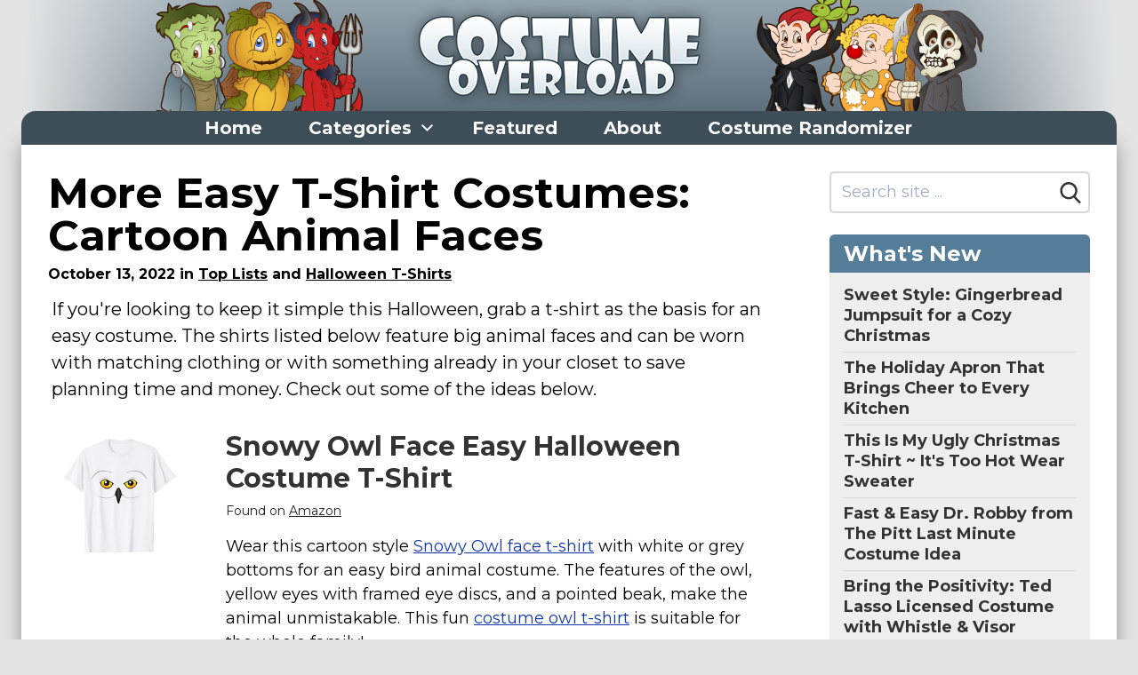

--- FILE ---
content_type: text/html; charset=UTF-8
request_url: https://www.costumeoverload.com/posts/more-easy-t-shirt-costumes-cartoon-animal-faces
body_size: 22917
content:
<!DOCTYPE html>
<html lang="en" class="no-js">
<head>
    <meta charset="utf-8">
    <meta http-equiv="X-UA-Compatible" content="IE=edge">
    <meta name="viewport" content="width=device-width, initial-scale=1">
    <meta name="csrf-token" content="Kl8pHfDKmYg1NPGWhkZynUOEtjgWnS8ix0TaQkZ6">
    <title>More Easy T-Shirt Costumes: Cartoon Animal Faces</title>
            <link rel="canonical" href="https://www.costumeoverload.com/posts/more-easy-t-shirt-costumes-cartoon-animal-faces">
                                    <meta property="og:site_name" content="Costume Overload">
                    <meta property="og_url" content="https://www.costumeoverload.com/posts/more-easy-t-shirt-costumes-cartoon-animal-faces">
                    <meta property="og:type" content="article">
                    <meta property="og:title" content="More Easy T-Shirt Costumes: Cartoon Animal Faces">
                    <meta property="og:image" content="https://www.costumeoverload.com/assets/social/2/post/fb-6078.jpg">
                    <meta property="twitter:image" content="https://www.costumeoverload.com/assets/social/2/post/tw-6078.jpg">
                <script>
    /*! lazysizes - unveilhooks - v5.0.0 */!function(a,b){var c=function(){b(a.lazySizes),a.removeEventListener("lazyunveilread",c,!0)};b=b.bind(null,a,a.document),"object"==typeof module&&module.exports?b(require("lazysizes")):a.lazySizes?c():a.addEventListener("lazyunveilread",c,!0)}(window,function(a,b,c){"use strict";function d(a,c){if(!g[a]){var d=b.createElement(c?"link":"script"),e=b.getElementsByTagName("script")[0];c?(d.rel="stylesheet",d.href=a):d.src=a,g[a]=!0,g[d.src||d.href]=!0,e.parentNode.insertBefore(d,e)}}var e,f,g={};b.addEventListener&&(f=/\(|\)|\s|'/,e=function(a,c){var d=b.createElement("img");d.onload=function(){d.onload=null,d.onerror=null,d=null,c()},d.onerror=d.onload,d.src=a,d&&d.complete&&d.onload&&d.onload()},addEventListener("lazybeforeunveil",function(a){if(a.detail.instance==c){var b,g,h,i;a.defaultPrevented||("none"==a.target.preload&&(a.target.preload="auto"),b=a.target.getAttribute("data-link"),b&&d(b,!0),b=a.target.getAttribute("data-script"),b&&d(b),b=a.target.getAttribute("data-require"),b&&(c.cfg.requireJs?c.cfg.requireJs([b]):d(b)),h=a.target.getAttribute("data-bg"),h&&(a.detail.firesLoad=!0,g=function(){a.target.style.backgroundImage="url("+(f.test(h)?JSON.stringify(h):h)+")",a.detail.firesLoad=!1,c.fire(a.target,"_lazyloaded",{},!0,!0)},e(h,g)),i=a.target.getAttribute("data-poster"),i&&(a.detail.firesLoad=!0,g=function(){a.target.poster=i,a.detail.firesLoad=!1,c.fire(a.target,"_lazyloaded",{},!0,!0)},e(i,g)))}},!1))});
    /*! lazysizes - v5.0.0 */!function(a,b){var c=b(a,a.document);a.lazySizes=c,"object"==typeof module&&module.exports&&(module.exports=c)}(window,function(a,b){"use strict";if(b.getElementsByClassName){var c,d,e=b.documentElement,f=a.Date,g=a.HTMLPictureElement,h="addEventListener",i="getAttribute",j=a[h],k=a.setTimeout,l=a.requestAnimationFrame||k,m=a.requestIdleCallback,n=/^picture$/i,o=["load","error","lazyincluded","_lazyloaded"],p={},q=Array.prototype.forEach,r=function(a,b){return p[b]||(p[b]=new RegExp("(\\s|^)"+b+"(\\s|$)")),p[b].test(a[i]("class")||"")&&p[b]},s=function(a,b){r(a,b)||a.setAttribute("class",(a[i]("class")||"").trim()+" "+b)},t=function(a,b){var c;(c=r(a,b))&&a.setAttribute("class",(a[i]("class")||"").replace(c," "))},u=function(a,b,c){var d=c?h:"removeEventListener";c&&u(a,b),o.forEach(function(c){a[d](c,b)})},v=function(a,d,e,f,g){var h=b.createEvent("Event");return e||(e={}),e.instance=c,h.initEvent(d,!f,!g),h.detail=e,a.dispatchEvent(h),h},w=function(b,c){var e;!g&&(e=a.picturefill||d.pf)?(c&&c.src&&!b[i]("srcset")&&b.setAttribute("srcset",c.src),e({reevaluate:!0,elements:[b]})):c&&c.src&&(b.src=c.src)},x=function(a,b){return(getComputedStyle(a,null)||{})[b]},y=function(a,b,c){for(c=c||a.offsetWidth;c<d.minSize&&b&&!a._lazysizesWidth;)c=b.offsetWidth,b=b.parentNode;return c},z=function(){var a,c,d=[],e=[],f=d,g=function(){var b=f;for(f=d.length?e:d,a=!0,c=!1;b.length;)b.shift()();a=!1},h=function(d,e){a&&!e?d.apply(this,arguments):(f.push(d),c||(c=!0,(b.hidden?k:l)(g)))};return h._lsFlush=g,h}(),A=function(a,b){return b?function(){z(a)}:function(){var b=this,c=arguments;z(function(){a.apply(b,c)})}},B=function(a){var b,c=0,e=d.throttleDelay,g=d.ricTimeout,h=function(){b=!1,c=f.now(),a()},i=m&&g>49?function(){m(h,{timeout:g}),g!==d.ricTimeout&&(g=d.ricTimeout)}:A(function(){k(h)},!0);return function(a){var d;(a=!0===a)&&(g=33),b||(b=!0,d=e-(f.now()-c),d<0&&(d=0),a||d<9?i():k(i,d))}},C=function(a){var b,c,d=99,e=function(){b=null,a()},g=function(){var a=f.now()-c;a<d?k(g,d-a):(m||e)(e)};return function(){c=f.now(),b||(b=k(g,d))}};!function(){var b,c={lazyClass:"lazyload",loadedClass:"lazyloaded",loadingClass:"lazyloading",preloadClass:"lazypreload",errorClass:"lazyerror",autosizesClass:"lazyautosizes",srcAttr:"data-src",srcsetAttr:"data-srcset",sizesAttr:"data-sizes",minSize:40,customMedia:{},init:!0,expFactor:1.5,hFac:.8,loadMode:2,loadHidden:!0,ricTimeout:0,throttleDelay:125};d=a.lazySizesConfig||a.lazysizesConfig||{};for(b in c)b in d||(d[b]=c[b]);k(function(){d.init&&F()})}();var D=function(){var g,l,m,o,p,y,D,F,G,H,I,J,K=/^img$/i,L=/^iframe$/i,M="onscroll"in a&&!/(gle|ing)bot/.test(navigator.userAgent),N=0,O=0,P=0,Q=-1,R=function(a){P--,(!a||P<0||!a.target)&&(P=0)},S=function(a){return null==J&&(J="hidden"==x(b.body,"visibility")),J||"hidden"!=x(a.parentNode,"visibility")&&"hidden"!=x(a,"visibility")},T=function(a,c){var d,f=a,g=S(a);for(F-=c,I+=c,G-=c,H+=c;g&&(f=f.offsetParent)&&f!=b.body&&f!=e;)(g=(x(f,"opacity")||1)>0)&&"visible"!=x(f,"overflow")&&(d=f.getBoundingClientRect(),g=H>d.left&&G<d.right&&I>d.top-1&&F<d.bottom+1);return g},U=function(){var a,f,h,j,k,m,n,p,q,r,s,t,u=c.elements;if((o=d.loadMode)&&P<8&&(a=u.length)){for(f=0,Q++;f<a;f++)if(u[f]&&!u[f]._lazyRace)if(!M||c.prematureUnveil&&c.prematureUnveil(u[f]))aa(u[f]);else if((p=u[f][i]("data-expand"))&&(m=1*p)||(m=O),r||(r=!d.expand||d.expand<1?e.clientHeight>500&&e.clientWidth>500?500:370:d.expand,c._defEx=r,s=r*d.expFactor,t=d.hFac,J=null,O<s&&P<1&&Q>2&&o>2&&!b.hidden?(O=s,Q=0):O=o>1&&Q>1&&P<6?r:N),q!==m&&(y=innerWidth+m*t,D=innerHeight+m,n=-1*m,q=m),h=u[f].getBoundingClientRect(),(I=h.bottom)>=n&&(F=h.top)<=D&&(H=h.right)>=n*t&&(G=h.left)<=y&&(I||H||G||F)&&(d.loadHidden||S(u[f]))&&(l&&P<3&&!p&&(o<3||Q<4)||T(u[f],m))){if(aa(u[f]),k=!0,P>9)break}else!k&&l&&!j&&P<4&&Q<4&&o>2&&(g[0]||d.preloadAfterLoad)&&(g[0]||!p&&(I||H||G||F||"auto"!=u[f][i](d.sizesAttr)))&&(j=g[0]||u[f]);j&&!k&&aa(j)}},V=B(U),W=function(a){var b=a.target;if(b._lazyCache)return void delete b._lazyCache;R(a),s(b,d.loadedClass),t(b,d.loadingClass),u(b,Y),v(b,"lazyloaded")},X=A(W),Y=function(a){X({target:a.target})},Z=function(a,b){try{a.contentWindow.location.replace(b)}catch(c){a.src=b}},$=function(a){var b,c=a[i](d.srcsetAttr);(b=d.customMedia[a[i]("data-media")||a[i]("media")])&&a.setAttribute("media",b),c&&a.setAttribute("srcset",c)},_=A(function(a,b,c,e,f){var g,h,j,l,o,p;(o=v(a,"lazybeforeunveil",b)).defaultPrevented||(e&&(c?s(a,d.autosizesClass):a.setAttribute("sizes",e)),h=a[i](d.srcsetAttr),g=a[i](d.srcAttr),f&&(j=a.parentNode,l=j&&n.test(j.nodeName||"")),p=b.firesLoad||"src"in a&&(h||g||l),o={target:a},s(a,d.loadingClass),p&&(clearTimeout(m),m=k(R,2500),u(a,Y,!0)),l&&q.call(j.getElementsByTagName("source"),$),h?a.setAttribute("srcset",h):g&&!l&&(L.test(a.nodeName)?Z(a,g):a.src=g),f&&(h||l)&&w(a,{src:g})),a._lazyRace&&delete a._lazyRace,t(a,d.lazyClass),z(function(){var b=a.complete&&a.naturalWidth>1;p&&!b||(b&&s(a,"ls-is-cached"),W(o),a._lazyCache=!0,k(function(){"_lazyCache"in a&&delete a._lazyCache},9)),"lazy"==a.loading&&P--},!0)}),aa=function(a){if(!a._lazyRace){var b,c=K.test(a.nodeName),e=c&&(a[i](d.sizesAttr)||a[i]("sizes")),f="auto"==e;(!f&&l||!c||!a[i]("src")&&!a.srcset||a.complete||r(a,d.errorClass)||!r(a,d.lazyClass))&&(b=v(a,"lazyunveilread").detail,f&&E.updateElem(a,!0,a.offsetWidth),a._lazyRace=!0,P++,_(a,b,f,e,c))}},ba=C(function(){d.loadMode=3,V()}),ca=function(){3==d.loadMode&&(d.loadMode=2),ba()},da=function(){if(!l){if(f.now()-p<999)return void k(da,999);l=!0,d.loadMode=3,V(),j("scroll",ca,!0)}};return{_:function(){p=f.now(),c.elements=b.getElementsByClassName(d.lazyClass),g=b.getElementsByClassName(d.lazyClass+" "+d.preloadClass),j("scroll",V,!0),j("resize",V,!0),a.MutationObserver?new MutationObserver(V).observe(e,{childList:!0,subtree:!0,attributes:!0}):(e[h]("DOMNodeInserted",V,!0),e[h]("DOMAttrModified",V,!0),setInterval(V,999)),j("hashchange",V,!0),["focus","mouseover","click","load","transitionend","animationend"].forEach(function(a){b[h](a,V,!0)}),/d$|^c/.test(b.readyState)?da():(j("load",da),b[h]("DOMContentLoaded",V),k(da,2e4)),c.elements.length?(U(),z._lsFlush()):V()},checkElems:V,unveil:aa,_aLSL:ca}}(),E=function(){var a,c=A(function(a,b,c,d){var e,f,g;if(a._lazysizesWidth=d,d+="px",a.setAttribute("sizes",d),n.test(b.nodeName||""))for(e=b.getElementsByTagName("source"),f=0,g=e.length;f<g;f++)e[f].setAttribute("sizes",d);c.detail.dataAttr||w(a,c.detail)}),e=function(a,b,d){var e,f=a.parentNode;f&&(d=y(a,f,d),e=v(a,"lazybeforesizes",{width:d,dataAttr:!!b}),e.defaultPrevented||(d=e.detail.width)&&d!==a._lazysizesWidth&&c(a,f,e,d))},f=function(){var b,c=a.length;if(c)for(b=0;b<c;b++)e(a[b])},g=C(f);return{_:function(){a=b.getElementsByClassName(d.autosizesClass),j("resize",g)},checkElems:g,updateElem:e}}(),F=function(){F.i||(F.i=!0,E._(),D._())};return c={cfg:d,autoSizer:E,loader:D,init:F,uP:w,aC:s,rC:t,hC:r,fire:v,gW:y,rAF:z}}});
    document.documentElement.className = document.documentElement.className.replace('no-js', 'js');
    function handleFirstTab(e) {
        if (e.keyCode === 9) {
            document.body.classList.add('user-is-tabbing');
            window.removeEventListener('keydown', handleFirstTab);
        }
    }
    window.addEventListener('keydown', handleFirstTab);
    var csrfToken = 'Kl8pHfDKmYg1NPGWhkZynUOEtjgWnS8ix0TaQkZ6';
    var searchKeyword = '',
        section_uid = '';
    </script>
    <link rel="shortcut icon" type="image/x-icon" href="/site/costumes_2yxf63qknuqx7027yhk8/favicons/1-16x16.ico" />
<link rel="shortcut icon" type="image/png" href="/site/costumes_2yxf63qknuqx7027yhk8/favicons/1-24x24.png" sizes="24x24" />
<link rel="shortcut icon" type="image/png" href="/site/costumes_2yxf63qknuqx7027yhk8/favicons/1-32x32.png" sizes="32x32" />
<link rel="shortcut icon" type="image/png" href="/site/costumes_2yxf63qknuqx7027yhk8/favicons/1-48x48.png" sizes="48x48" />
<link rel="shortcut icon" type="image/png" href="/site/costumes_2yxf63qknuqx7027yhk8/favicons/1-96x96.png" sizes="96x96" />
<link rel="shortcut icon" type="image/png" href="/site/costumes_2yxf63qknuqx7027yhk8/favicons/1-128x128.png" sizes="128x128" />
<link rel="shortcut icon" type="image/png" href="/site/costumes_2yxf63qknuqx7027yhk8/favicons/1-196x196.png" sizes="196x196" />
<link rel="apple-touch-icon" href="/site/costumes_2yxf63qknuqx7027yhk8/favicons/1-57x57.png" sizes="57x57" />
<link rel="apple-touch-icon" href="/site/costumes_2yxf63qknuqx7027yhk8/favicons/1-60x60.png" sizes="60x60" />
<link rel="apple-touch-icon" href="/site/costumes_2yxf63qknuqx7027yhk8/favicons/1-72x72.png" sizes="72x72" />
<link rel="apple-touch-icon" href="/site/costumes_2yxf63qknuqx7027yhk8/favicons/1-76x76.png" sizes="76x76" />
<link rel="apple-touch-icon" href="/site/costumes_2yxf63qknuqx7027yhk8/favicons/1-114x114.png" sizes="114x114" />
<link rel="apple-touch-icon" href="/site/costumes_2yxf63qknuqx7027yhk8/favicons/1-120x120.png" sizes="120x120" />
<link rel="apple-touch-icon" href="/site/costumes_2yxf63qknuqx7027yhk8/favicons/1-144x144.png" sizes="144x144" />
<link rel="apple-touch-icon" href="/site/costumes_2yxf63qknuqx7027yhk8/favicons/1-152x152.png" sizes="152x152" />
<meta name="msapplication-square64x64logo" content="/site/costumes_2yxf63qknuqx7027yhk8/favicons/1-64x64.png" />
<meta name="msapplication-square70x70logo" content="/site/costumes_2yxf63qknuqx7027yhk8/favicons/1-70x70.png" />
<meta name="msapplication-TileImage" content="/site/costumes_2yxf63qknuqx7027yhk8/favicons/1-144x144.png" />
<meta name="msapplication-square150x150logo" content="/site/costumes_2yxf63qknuqx7027yhk8/favicons/1-150x150.png" />
<meta name="msapplication-square310x150logo" content="/site/costumes_2yxf63qknuqx7027yhk8/favicons/1-310x150.png" />
<meta name="msapplication-square310x310logo" content="/site/costumes_2yxf63qknuqx7027yhk8/favicons/1-310x310.png" />
    <link rel="dns-prefetch" href="https://fonts.gstatic.com">





    <style>
    /*! normalize.css v8.0.1 | MIT License | github.com/necolas/normalize.css */html{line-height:1.15;-webkit-text-size-adjust:100%}body{margin:0}main{display:block}h1{font-size:2em;margin:.67em 0}hr{box-sizing:content-box;height:0;overflow:visible}a{background-color:transparent}b,strong{font-weight:bolder}code{font-family:monospace,monospace;font-size:1em}small{font-size:80%}sub,sup{font-size:75%;line-height:0;position:relative;vertical-align:baseline}sub{bottom:-.25em}sup{top:-.5em}img{border-style:none}button,input,select,textarea{font-family:inherit;font-size:100%;line-height:1.15;margin:0}button,input{overflow:visible}button,select{text-transform:none}[type=button],[type=reset],[type=submit],button{-webkit-appearance:button}[type=button]::-moz-focus-inner,[type=reset]::-moz-focus-inner,[type=submit]::-moz-focus-inner,button::-moz-focus-inner{border-style:none;padding:0}[type=button]:-moz-focusring,[type=reset]:-moz-focusring,[type=submit]:-moz-focusring,button:-moz-focusring{outline:1px dotted ButtonText}legend{box-sizing:border-box;color:inherit;display:table;max-width:100%;padding:0;white-space:normal}progress{vertical-align:baseline}textarea{overflow:auto}[type=checkbox],[type=radio]{box-sizing:border-box;padding:0}[type=number]::-webkit-inner-spin-button,[type=number]::-webkit-outer-spin-button{height:auto}[type=search]{-webkit-appearance:textfield;outline-offset:-2px}[type=search]::-webkit-search-decoration{-webkit-appearance:none}::-webkit-file-upload-button{-webkit-appearance:button;font:inherit}details{display:block}summary{display:list-item}[hidden],template{display:none}html{box-sizing:border-box;font-family:sans-serif}*,:after,:before{box-sizing:inherit}figure,h1,h2,h3,h4,h5,p{margin:0}button{background:transparent;padding:0}button:focus{outline:1px dotted;outline:5px auto -webkit-focus-ring-color}ol,ul{list-style:none;margin:0;padding:0}html{font-family:-apple-system,BlinkMacSystemFont,Segoe UI,Roboto,Helvetica Neue,Arial,Noto Sans,sans-serif;line-height:1.5}*,:after,:before{border:0 solid currentColor}hr{border-width:1px}img{border-style:solid}textarea{resize:vertical}input::-webkit-input-placeholder,textarea::-webkit-input-placeholder{color:#a0aec0}input::-moz-placeholder,textarea::-moz-placeholder{color:#a0aec0}input::-ms-input-placeholder,textarea::-ms-input-placeholder{color:#a0aec0}input::placeholder,textarea::placeholder{color:#a0aec0}[role=button],button{cursor:pointer}table{border-collapse:collapse}h1,h2,h3,h4,h5{font-size:inherit;font-weight:inherit}a{color:inherit;text-decoration:inherit}button,input,select,textarea{padding:0;line-height:inherit;color:inherit}code{font-family:SFMono-Regular,Menlo,Monaco,Consolas,Liberation Mono,Courier New,monospace}canvas,iframe,img,object,svg,video{display:block;vertical-align:middle}img,video{max-width:100%;height:auto}.container{width:100%}@media (min-width:436px){.container{max-width:436px}}@media (min-width:576px){.container{max-width:576px}}@media (min-width:768px){.container{max-width:768px}}@media (min-width:992px){.container{max-width:992px}}@media (min-width:1232px){.container{max-width:1232px}}@media (min-width:1382px){.container{max-width:1382px}}html{text-rendering:optimizeLegibility!important;-webkit-font-smoothing:antialiased!important}body:not(.user-is-tabbing) a:focus,body:not(.user-is-tabbing) button:focus,body:not(.user-is-tabbing) input:focus,body:not(.user-is-tabbing) select:focus,body:not(.user-is-tabbing) textarea:focus{outline:none}@media (max-width:640px){.container{max-width:100%!important}}.cont-x-pad-default .container,.cont-x-pad-xl .container{padding-left:20px;padding-right:20px}@media (min-width:640px){.cont-x-pad-xl .container{padding-left:25px;padding-right:25px}}@media (min-width:992px){.cont-x-pad-xl .container{padding-left:30px;padding-right:30px}}@media (min-width:1232px){.cont-x-pad-xl .container{padding-left:40px;padding-right:40px}}.tr-opacity{transition:opacity .15s ease}.tr-color{transition:color .15s ease}.tr-all{transition:all .15s ease}.tr-bg{transition:background-color .15s ease}.tr-border{transition:border-color .15s ease}.centered{left:50%;transform:translate(-50%,-50%)}.centered,.centered-y{position:absolute;top:50%}.centered-y{transform:translateY(-50%)}.centered-x{position:absolute;left:50%;transform:translate(-50%)}.vgrad-gr-wh{background:#eee;background:linear-gradient(180deg,#eee 0,#fff)}.transition-all{transition:all .15s ease-in-out}.blur{filter:blur(4px);-o-filter:blur(4px);-ms-filter:blur(4px);-moz-filter:blur(4px);-webkit-filter:blur(4px)}.flex-placeholder{height:1px;opacity:0}.primary-btn{display:inline-block}h1,h2,h3,h4,h5{text-wrap:balance}h1{line-height:1.125}h1,h1.smaller{font-size:2.25rem}@media (min-width:992px){h1{font-size:3rem}h1.smaller{font-size:2.625rem}}h2{font-size:2rem;line-height:1.125}@media (min-width:768px){h2{font-size:2.25rem}}h2 sup{font-size:.6em}h3{font-size:1.5rem;line-height:1.25}@media (min-width:768px){h3{font-size:1.75rem}}h4{font-size:1.5rem}h4,h5{line-height:1.25}h5{font-size:1.125rem}.text-balance{text-wrap:balance}.rich-text{line-height:1.5}.rich-text a{text-decoration:underline}.rich-text a,.rich-text a:visited{color:#006995}.rich-text a:active,.rich-text a:hover{color:#004c6b}.rich-text--no-underline a{text-decoration:none}.rich-text--no-underline a:hover{text-decoration:underline}.rich-text p{margin:0 0 .9em}.rich-text p:last-child{margin-bottom:0}.rich-text ul{padding-left:20px;margin-bottom:1.2em!important;list-style-type:disc}.rich-text ul li{margin-top:3px}.rich-text ul li:not(:last-child){margin-bottom:8px}.rich-text ul li>ul{margin-top:12px}.rich-text ol{padding-left:32px;margin-bottom:1.2em!important;list-style-type:decimal}.rich-text ol li{margin-top:3px}.rich-text ol li:not(:last-child){margin-bottom:12px}.rich-text ol li>ul{margin-left:24px;margin-top:12px}.rich-text a.btn{margin-top:10px;display:inline-block}.rich-text iframe{margin-top:15px;margin-bottom:35px}.rich-text h1,.rich-text h2,.rich-text h3,.rich-text h4,.rich-text h5{margin-bottom:.5rem}.rich-text table{margin-bottom:1.5em}.rich-text table tr td{padding-top:.25em;padding-bottom:.25em}@media (min-width:768px){.rich-text table tr td{font-size:1rem}}.rich-text table tr td:not(:first-child){border-left:1px solid #ededed!important;padding-left:.5em}.rich-text table tr td:not(:last-child){padding-right:.5em}.rich-text table tr:not(:last-child){border-bottom:1px solid #ccc!important}.blue-links a,.blue-links a:visited{color:#006995}.blue-links a:active,.blue-links a:hover{color:#004c6b}section.block:not(.mb-0){margin-bottom:2rem}section.block:not(.mb-0)+section.block{margin-top:2rem}.image-block.floated,.image-block.sm\:floated{max-width:36%}@media (max-width:991px){.image-block.floated,.image-block.sm\:floated{max-width:55%}}@media (max-width:767px){.image-block.floated,.image-block.sm\:floated{max-width:45%}}@media (max-width:585px){.image-block.floated,.image-block.sm\:floated{max-width:100%}.image-block.floated img,.image-block.sm\:floated img{margin-left:auto;margin-right:auto}}.product-list-item .img-wrap{position:relative;width:100%;text-align:center}.product-list-item .img-wrap img{max-width:100%;max-height:240px;margin-left:auto;margin-right:auto;transition:transform .15s}@media (min-width:992px){.product-list-item .img-wrap:hover img{transform:scale(1.2)}}@media (min-width:436px){.product-list-item .img-col{width:130px}.product-list-item .text-col{width:calc(100% - 130px)}}@media (min-width:568px){.product-list-item .img-col{width:160px}.product-list-item .text-col{width:calc(100% - 160px)}}.video-container{position:relative;padding-bottom:56.25%;padding-top:30px;height:0;overflow:hidden}.video-container iframe,.video-container object{position:absolute;top:0;left:0;width:100%;height:100%}.btn{background:#eee}button.hamburger,div.hamburger{width:35px;height:35px}div.hamburger>.inner{top:50%}.hamburger{border:0 solid transparent;padding:3.5px;display:inline-block;cursor:pointer;font:inherit;color:inherit;text-transform:none;margin:0;overflow:visible;opacity:1;transition:opacity .2s cubic-bezier(.645,.045,.355,1),background .2s cubic-bezier(.645,.045,.355,1)}.hamburger,.hamburger.active{background:transparent}.hamburger.active span.bar{background-color:#000}.hamburger>.inner{position:relative;margin:0;width:100%;margin-top:-1px}.hamburger span.bar{content:"";width:100%;height:2px;display:block;position:absolute;background-color:#000;border-radius:0}.hamburger span.bar:first-child{top:-7px}.hamburger span.bar:nth-child(3){top:7px}.hamburger:focus{outline:0}.hamburger:hover{opacity:1}.hamburger--converge span.bar{transition:transform .4s cubic-bezier(.645,.045,.355,1),top .4s cubic-bezier(.645,.045,.355,1)}.hamburger--converge.active span.bar{top:0}.hamburger--converge.active span.bar:first-child{transform:rotate(135deg)}.hamburger--converge.active span.bar:nth-child(2){transform:scale(0)}.hamburger--converge.active span.bar:nth-child(3){transform:rotate(-135deg)}.main-nav{margin-left:-12px}.main-nav .has-dropdown:hover .dropdown{left:0;transition-delay:.15s}.main-nav .dropdown{transition:all 0s ease;background:#d5d5d5;left:-999em;top:100%;min-width:calc(100% + 100px);border-bottom-left-radius:6px;border-bottom-right-radius:6px}.main-nav .dropdown li a:hover{background:#000;color:#fff}.main-nav>ul>li>* svg.u{display:none}.main-nav>ul>li:hover{background:#d5d5d5;color:#000!important}.main-nav>ul>li:hover>* svg.d{display:none}.main-nav>ul>li:hover>* svg.u{display:inline}@media (max-width:991px){.main-nav .dropdown,.main-nav>ul>li>* svg{display:none!important}}@media (min-width:992px){.main-nav{margin-left:-24px}}@media (max-width:640px){.main-nav-container .container{padding-left:0}.main-nav-container .over{overflow-x:hidden;padding-left:20px}.main-nav-container .sh{background:linear-gradient(90deg,hsla(0,0%,93%,0) 0,#eee);filter:progid:DXImageTransform.Microsoft.gradient(startColorstr="#00eeee",endColorstr="#eeeeee",GradientType=1)}}nav.mobile-nav{display:block;max-height:0;overflow:hidden;z-index:6;background:#d5d5d5;box-shadow:0 10px 10px -5px rgba(0,0,0,.36);transition:max-height .5s cubic-bezier(0,1,0,1)}nav.mobile-nav.active{max-height:9999px;transition:max-height 1s ease-in-out}.pagination{text-align:center;margin-top:32px}.sidebar-nav ul ul{display:none}.sidebar-nav ul ul li{padding-top:4px;padding-bottom:4px}.sidebar-nav ul>li{padding-top:2px;padding-bottom:2px}.sidebar-nav ul>li .c{font-size:.875rem;font-weight:500}.sidebar-nav ul.top>li>a{color:#333;font-weight:700;text-decoration:none}.sidebar-nav ul.top>li>a:hover .u{text-decoration:underline}.sidebar-nav.sidebar-nav--lines ul.top>li{padding-top:6px;padding-bottom:6px}.sidebar-nav.sidebar-nav--lines ul.top>li:not(:last-child){border-bottom-width:1px;border-color:#d9d8d6}.sidebar-nav .toggle{background:#e0e0e0}.sidebar-nav .toggle svg{display:block;width:12px;height:12px;margin:4px}.sidebar-nav .toggle:hover{background:#d0d0d0}.sidebar-nav li.active>div>.toggle .plus{display:none}.sidebar-nav li.active>ul{display:block}.sidebar-nav li:not(.active)>div>.toggle .minus{display:none}.sidebar-nav>ul:not(:first-child){margin-top:.5rem}.sidebar-nav>ul>li>a{font-size:1rem}@media (min-width:1232px){.sidebar-nav>ul>li>a:not(.sm){font-size:1.125rem}}.sidebar-nav>ul>li>ul>li,.sidebar-nav>ul>li>ul>li>ul>li,.sidebar-nav>ul>li>ul>li>ul>li>ul>li{padding-left:1rem}@media (min-width:576px){.sub-sections>ul{column-count:2}.sub-sections>ul li{-moz-column-break-inside:avoid;break-inside:avoid}}@media (min-width:1232px){.sub-sections>ul{column-count:3}.sub-sections>ul li{-moz-column-break-inside:avoid;break-inside:avoid}}.single-product .description{bottom:-100%;filter:progid:DXImageTransform.Microsoft.gradient(startColorstr="#eeeeee",endColorstr="#ffffff",GradientType=0);box-shadow:0 0 6px rgba(0,0,0,.25);transition:all .2s ease-in}.single-product.hover.click .description{bottom:0}.single-product .thumb:after{content:"";display:block;padding-bottom:100%}.lazyload,.lazyloading{opacity:0}.lazyloaded{opacity:1;transition:opacity .15s}body:not(.hasHover) .single-product-info{display:none!important}body.hasHover .single-product-info{color:#777;transition:all .2s;opacity:0}body.hasHover .single-product-info svg{filter:drop-shadow(0 3px 3px rgba(255,255,255,.7))}body.hasHover .single-product-info:hover{opacity:1}body.hasHover .single-product:hover .single-product-info{opacity:.7}.sr-only{position:absolute;width:1px;height:1px;padding:0;margin:-1px;overflow:hidden;clip:rect(0,0,0,0);white-space:nowrap;border-width:0}.appearance-none{-webkit-appearance:none;-moz-appearance:none;appearance:none}.bg-transparent{background-color:transparent}.bg-black{background-color:#000}.bg-dark{background-color:#333}.bg-blue{background-color:#185e91}.bg-grey-dark{background-color:#222}.bg-grey-alt{background-color:#d9d8d6}.bg-grey-light{background-color:#ecebea}.bg-grey-lighter{background-color:#f0efef}.bg-grey-lightest{background-color:#f3f3f2}.bg-yellow{background-color:#fec130}.bg-white{background-color:#fff}.hover\:bg-dark:hover{background-color:#333}.hover\:bg-blue-hover:hover{background-color:#0d4268}.hover\:bg-grey-alt:hover{background-color:#d9d8d6}.border-grey{border-color:#858585}.border-grey-alt{border-color:#d9d8d6}.border-grey-light{border-color:#ecebea}.border-grey-lightest{border-color:#f3f3f2}.border-grey-medium{border-color:#aaa}.border-yellow{border-color:#fec130}.border-white{border-color:#fff}.hover\:border-grey:hover{border-color:#858585}.hover\:border-grey-medium:hover{border-color:#aaa}.rounded-8{border-radius:8px}.rounded-smaller{border-radius:2px}.rounded{border-radius:6px}.rounded-medium{border-radius:15px}.rounded-full{border-radius:9999px}.rounded-t{border-top-left-radius:6px;border-top-right-radius:6px}.rounded-b{border-bottom-right-radius:6px;border-bottom-left-radius:6px}.border-0{border-width:0}.border-2{border-width:2px}.border{border-width:1px}.border-t{border-top-width:1px}.border-b{border-bottom-width:1px}.border-l{border-left-width:1px}.cursor-pointer{cursor:pointer}.block{display:block}.inline-block{display:inline-block}.inline{display:inline}.flex{display:flex}.inline-flex{display:inline-flex}.table{display:table}.hidden{display:none}.flex-wrap{flex-wrap:wrap}.flex-wrap-reverse{flex-wrap:wrap-reverse}.items-start{align-items:flex-start}.items-end{align-items:flex-end}.items-center{align-items:center}.justify-between{justify-content:space-between}.flex-1{flex:1 1 0%}.flex-grow-0{flex-grow:0}.flex-grow{flex-grow:1}.flex-shrink-0{flex-shrink:0}.float-right{float:right}.float-left{float:left}.clearfix:after{content:"";display:table;clear:both}.font-regular{font-weight:400}.font-medium{font-weight:500}.font-semibold{font-weight:600}.font-bold{font-weight:700}.h-2{height:.5rem}.h-6{height:1.5rem}.h-7{height:1.75rem}.h-8{height:2rem}.h-10{height:2.5rem}.h-12{height:3rem}.h-14{height:3.5rem}.h-16{height:4rem}.h-auto{height:auto}.h-full{height:100%}.leading-none{line-height:1}.leading-tight{line-height:1.2}.leading-compact{line-height:1.3}.leading-normal{line-height:1.5}.leading-loose{line-height:1.6}.leading-loosest{line-height:1.8}.list-disc{list-style-type:disc}.list-decimal{list-style-type:decimal}.m-0{margin:0}.my-0{margin-top:0;margin-bottom:0}.mx-1{margin-left:.25rem;margin-right:.25rem}.mx-2{margin-left:.5rem;margin-right:.5rem}.mx-3{margin-left:.75rem;margin-right:.75rem}.my-6{margin-top:1.5rem;margin-bottom:1.5rem}.my-8{margin-top:2rem;margin-bottom:2rem}.mx-auto{margin-left:auto;margin-right:auto}.-mx-1{margin-left:-.25rem;margin-right:-.25rem}.-mx-2{margin-left:-.5rem;margin-right:-.5rem}.-mx-3{margin-left:-.75rem;margin-right:-.75rem}.-mx-4{margin-left:-1rem;margin-right:-1rem}.-mx-6{margin-left:-1.5rem;margin-right:-1.5rem}.mt-0{margin-top:0}.mb-0{margin-bottom:0}.mt-1{margin-top:.25rem}.mr-1{margin-right:.25rem}.mb-1{margin-bottom:.25rem}.ml-1{margin-left:.25rem}.mt-2{margin-top:.5rem}.mr-2{margin-right:.5rem}.mb-2{margin-bottom:.5rem}.ml-2{margin-left:.5rem}.mt-3{margin-top:.75rem}.mr-3{margin-right:.75rem}.mb-3{margin-bottom:.75rem}.ml-3{margin-left:.75rem}.mt-4{margin-top:1rem}.mr-4{margin-right:1rem}.mb-4{margin-bottom:1rem}.ml-4{margin-left:1rem}.mt-5{margin-top:1.25rem}.mb-5{margin-bottom:1.25rem}.ml-5{margin-left:1.25rem}.mt-6{margin-top:1.5rem}.mr-6{margin-right:1.5rem}.mb-6{margin-bottom:1.5rem}.ml-6{margin-left:1.5rem}.mt-7{margin-top:1.75rem}.mt-8{margin-top:2rem}.mb-8{margin-bottom:2rem}.ml-8{margin-left:2rem}.mt-10{margin-top:2.5rem}.mr-10{margin-right:2.5rem}.ml-10{margin-left:2.5rem}.mt-12{margin-top:3rem}.ml-20{margin-left:5rem}.-mb-1{margin-bottom:-.25rem}.-mt-2{margin-top:-.5rem}.-mb-2{margin-bottom:-.5rem}.-mt-3{margin-top:-.75rem}.-mb-3{margin-bottom:-.75rem}.-mb-4{margin-bottom:-1rem}.-mb-5{margin-bottom:-1.25rem}.-mb-6{margin-bottom:-1.5rem}.-mt-8{margin-top:-2rem}.-mb-8{margin-bottom:-2rem}.max-h-full{max-height:100%}.max-w-sm{max-width:30rem}.max-w-md{max-width:40rem}.max-w-lg{max-width:50rem}.max-w-2xl{max-width:70rem}.max-w-full{max-width:100%}.opacity-75{opacity:.75}.hover\:opacity-50:hover{opacity:.5}.overflow-hidden{overflow:hidden}.overflow-y-auto{overflow-y:auto}.p-0{padding:0}.p-2{padding:.5rem}.p-3{padding:.75rem}.p-4{padding:1rem}.p-5{padding:1.25rem}.p-6{padding:1.5rem}.py-0{padding-top:0;padding-bottom:0}.px-0{padding-left:0;padding-right:0}.py-1{padding-top:.25rem;padding-bottom:.25rem}.px-1{padding-left:.25rem;padding-right:.25rem}.py-2{padding-top:.5rem;padding-bottom:.5rem}.px-2{padding-left:.5rem;padding-right:.5rem}.py-3{padding-top:.75rem;padding-bottom:.75rem}.px-3{padding-left:.75rem;padding-right:.75rem}.py-4{padding-top:1rem;padding-bottom:1rem}.px-4{padding-left:1rem;padding-right:1rem}.px-5{padding-left:1.25rem;padding-right:1.25rem}.px-6{padding-left:1.5rem;padding-right:1.5rem}.py-8{padding-top:2rem;padding-bottom:2rem}.px-8{padding-left:2rem;padding-right:2rem}.py-10{padding-top:2.5rem;padding-bottom:2.5rem}.px-10{padding-left:2.5rem;padding-right:2.5rem}.pr-0{padding-right:0}.pb-0{padding-bottom:0}.pt-1{padding-top:.25rem}.pb-1{padding-bottom:.25rem}.pl-1{padding-left:.25rem}.pt-2{padding-top:.5rem}.pr-2{padding-right:.5rem}.pb-2{padding-bottom:.5rem}.pl-2{padding-left:.5rem}.pt-3{padding-top:.75rem}.pr-3{padding-right:.75rem}.pb-3{padding-bottom:.75rem}.pl-3{padding-left:.75rem}.pt-4{padding-top:1rem}.pr-4{padding-right:1rem}.pb-4{padding-bottom:1rem}.pl-4{padding-left:1rem}.pr-5{padding-right:1.25rem}.pb-5{padding-bottom:1.25rem}.pl-5{padding-left:1.25rem}.pt-6{padding-top:1.5rem}.pr-6{padding-right:1.5rem}.pb-6{padding-bottom:1.5rem}.pl-6{padding-left:1.5rem}.pr-8{padding-right:2rem}.pb-10{padding-bottom:2.5rem}.pl-10{padding-left:2.5rem}.pr-12{padding-right:3rem}.pb-12{padding-bottom:3rem}.pl-12{padding-left:3rem}.pr-14{padding-right:3.5rem}.pl-14{padding-left:3.5rem}.pt-16{padding-top:4rem}.pb-16{padding-bottom:4rem}.fixed{position:fixed}.absolute{position:absolute}.relative{position:relative}.sticky{position:-webkit-sticky;position:sticky}.top-0{top:0}.right-0{right:0}.bottom-0{bottom:0}.left-0{left:0}.resize-y{resize:vertical}.resize{resize:both}.shadow-sm{box-shadow:0 0 6px rgba(0,0,0,.2)}.shadow-md{box-shadow:0 2px 8px 0 rgba(0,0,0,.3)}.text-left{text-align:left}.text-center{text-align:center}.text-right{text-align:right}.text-black{color:#000}.text-dark{color:#333}.text-blue{color:#185e91}.text-grey-dark{color:#222}.text-grey{color:#858585}.text-grey-alt{color:#d9d8d6}.text-grey-medium{color:#aaa}.text-red{color:#d00}.text-white{color:#fff}.hover\:text-black:hover{color:#000}.hover\:text-dark:hover{color:#333}.hover\:text-blue-hover:hover{color:#0d4268}.hover\:text-grey-dark:hover{color:#222}.hover\:text-white:hover{color:#fff}.text-xs{font-size:.75rem}.text-sm{font-size:.875rem}.text-base{font-size:1rem}.text-lg{font-size:1.125rem}.text-xl{font-size:1.25rem}.text-2xl{font-size:1.5rem}.text-3xl{font-size:1.875rem}.text-4xl{font-size:2.25rem}.italic{font-style:italic}.uppercase{text-transform:uppercase}.underline{text-decoration:underline}.no-underline{text-decoration:none}.hover\:underline:hover{text-decoration:underline}.tracking-wide{letter-spacing:.05em}.align-top{vertical-align:top}.align-middle{vertical-align:middle}.visible{visibility:visible}.whitespace-normal{white-space:normal}.whitespace-no-wrap{white-space:nowrap}.break-all{word-break:break-all}.w-2{width:.5rem}.w-6{width:1.5rem}.w-7{width:1.75rem}.w-8{width:2rem}.w-10{width:2.5rem}.w-14{width:3.5rem}.w-16{width:4rem}.w-20{width:5rem}.w-24{width:6rem}.w-c2{width:49%}.w-p28{width:28%}.w-p30{width:30.5%}.w-p31{width:31.5%}.w-p48{width:48%}.w-1\/2{width:50%}.w-1\/3{width:33.33333%}.w-2\/3{width:66.66667%}.w-1\/4{width:25%}.w-3\/4{width:75%}.w-1\/5{width:20%}.w-2\/5{width:40%}.w-3\/5{width:60%}.w-full{width:100%}.z-10{z-index:1}.z-20{z-index:2}.z-30{z-index:3}.z-40{z-index:4}.z-50{z-index:5}@media (min-width:436px){.xs\:block{display:block}.xs\:inline{display:inline}.xs\:flex{display:flex}.xs\:flex-wrap{flex-wrap:wrap}.xs\:-mx-2{margin-left:-.5rem;margin-right:-.5rem}.xs\:mt-0{margin-top:0}.xs\:p-5{padding:1.25rem}.xs\:p-6{padding:1.5rem}.xs\:px-2{padding-left:.5rem;padding-right:.5rem}.xs\:pl-3{padding-left:.75rem}.xs\:pr-4{padding-right:1rem}.xs\:pl-6{padding-left:1.5rem}.xs\:sticky{position:-webkit-sticky;position:sticky}.xs\:text-left{text-align:left}.xs\:w-c2{width:49%}.xs\:w-c3{width:32%}.xs\:w-p31{width:31.5%}.xs\:w-1\/2{width:50%}.xs\:w-1\/3{width:33.33333%}.xs\:w-2\/3{width:66.66667%}.xs\:w-1\/4{width:25%}}@media (min-width:576px){.sm\:border-grey-light{border-color:#ecebea}.sm\:rounded-medium{border-radius:15px}.sm\:border-r{border-right-width:1px}.sm\:block{display:block}.sm\:inline-block{display:inline-block}.sm\:inline{display:inline}.sm\:flex{display:flex}.sm\:hidden{display:none}.sm\:flex-wrap{flex-wrap:wrap}.sm\:justify-between{justify-content:space-between}.sm\:flex-none{flex:none}.sm\:float-right{float:right}.sm\:float-left{float:left}.sm\:h-9{height:2.25rem}.sm\:h-10{height:2.5rem}.sm\:h-16{height:4rem}.sm\:h-18{height:4.5rem}.sm\:leading-none{line-height:1}.sm\:mx-0{margin-left:0;margin-right:0}.sm\:mx-3{margin-left:.75rem;margin-right:.75rem}.sm\:mx-auto{margin-left:auto;margin-right:auto}.sm\:mt-0{margin-top:0}.sm\:mb-0{margin-bottom:0}.sm\:mr-2{margin-right:.5rem}.sm\:mb-2{margin-bottom:.5rem}.sm\:mt-4{margin-top:1rem}.sm\:mb-4{margin-bottom:1rem}.sm\:mr-6{margin-right:1.5rem}.sm\:mb-6{margin-bottom:1.5rem}.sm\:ml-6{margin-left:1.5rem}.sm\:mt-10{margin-top:2.5rem}.sm\:max-w-sm{max-width:30rem}.sm\:p-6{padding:1.5rem}.sm\:p-8{padding:2rem}.sm\:p-10{padding:2.5rem}.sm\:px-0{padding-left:0;padding-right:0}.sm\:py-3{padding-top:.75rem;padding-bottom:.75rem}.sm\:px-5{padding-left:1.25rem;padding-right:1.25rem}.sm\:px-6{padding-left:1.5rem;padding-right:1.5rem}.sm\:px-10{padding-left:2.5rem;padding-right:2.5rem}.sm\:pr-2{padding-right:.5rem}.sm\:pl-2{padding-left:.5rem}.sm\:pt-3{padding-top:.75rem}.sm\:pr-3{padding-right:.75rem}.sm\:pl-3{padding-left:.75rem}.sm\:pr-4{padding-right:1rem}.sm\:pl-4{padding-left:1rem}.sm\:pb-6{padding-bottom:1.5rem}.sm\:pt-8{padding-top:2rem}.sm\:pr-8{padding-right:2rem}.sm\:sticky{position:-webkit-sticky;position:sticky}.sm\:top-0{top:0}.sm\:text-right{text-align:right}.sm\:text-base{font-size:1rem}.sm\:text-lg{font-size:1.125rem}.sm\:text-xl{font-size:1.25rem}.sm\:text-2xl{font-size:1.5rem}.sm\:text-3xl{font-size:1.875rem}.sm\:w-9{width:2.25rem}.sm\:w-10{width:2.5rem}.sm\:w-16{width:4rem}.sm\:w-18{width:4.5rem}.sm\:w-c2{width:49%}.sm\:w-c3{width:32%}.sm\:w-p24{width:24%}.sm\:w-1\/2{width:50%}.sm\:w-1\/3{width:33.33333%}.sm\:w-2\/3{width:66.66667%}.sm\:w-1\/4{width:25%}.sm\:w-3\/4{width:75%}.sm\:w-1\/5{width:20%}.sm\:w-2\/5{width:40%}.sm\:w-full{width:100%}}@media (min-width:768px){.md\:border-r-16{border-right-width:16px}.md\:border-l-16{border-left-width:16px}.md\:block{display:block}.md\:inline{display:inline}.md\:flex{display:flex}.md\:inline-flex{display:inline-flex}.md\:hidden{display:none}.md\:flex-wrap{flex-wrap:wrap}.md\:items-center{align-items:center}.md\:justify-between{justify-content:space-between}.md\:float-right{float:right}.md\:float-left{float:left}.md\:mx-0{margin-left:0;margin-right:0}.md\:mx-4{margin-left:1rem;margin-right:1rem}.md\:-mx-3{margin-left:-.75rem;margin-right:-.75rem}.md\:-mx-4{margin-left:-1rem;margin-right:-1rem}.md\:mt-0{margin-top:0}.md\:mb-0{margin-bottom:0}.md\:mt-3{margin-top:.75rem}.md\:mb-3{margin-bottom:.75rem}.md\:mr-4{margin-right:1rem}.md\:mb-5{margin-bottom:1.25rem}.md\:mt-6{margin-top:1.5rem}.md\:mt-10{margin-top:2.5rem}.md\:mr-10{margin-right:2.5rem}.md\:ml-10{margin-left:2.5rem}.md\:max-w-sm{max-width:30rem}.md\:max-w-full{max-width:100%}.md\:max-w-fp{max-width:40%}.md\:p-5{padding:1.25rem}.md\:p-6{padding:1.5rem}.md\:p-8{padding:2rem}.md\:py-2{padding-top:.5rem;padding-bottom:.5rem}.md\:py-3{padding-top:.75rem;padding-bottom:.75rem}.md\:px-3{padding-left:.75rem;padding-right:.75rem}.md\:px-4{padding-left:1rem;padding-right:1rem}.md\:px-8{padding-left:2rem;padding-right:2rem}.md\:px-12{padding-left:3rem;padding-right:3rem}.md\:px-16{padding-left:4rem;padding-right:4rem}.md\:pt-0{padding-top:0}.md\:pr-0{padding-right:0}.md\:pl-6{padding-left:1.5rem}.md\:pr-8{padding-right:2rem}.md\:pl-12{padding-left:3rem}.md\:sticky{position:-webkit-sticky;position:sticky}.md\:text-left{text-align:left}.md\:text-base{font-size:1rem}.md\:text-lg{font-size:1.125rem}.md\:text-xl{font-size:1.25rem}.md\:text-2xl{font-size:1.5rem}.md\:text-3xl{font-size:1.875rem}.md\:text-4xl{font-size:2.25rem}.md\:text-5xl{font-size:2.625rem}.md\:w-c3{width:32%}.md\:w-p19{width:18.5%}.md\:w-p40{width:40%}.md\:w-p60{width:60%}.md\:w-p48{width:48%}.md\:w-1\/2{width:50%}.md\:w-1\/3{width:33.33333%}.md\:w-2\/3{width:66.66667%}.md\:w-1\/4{width:25%}.md\:w-1\/5{width:20%}.md\:w-2\/5{width:40%}.md\:w-3\/5{width:60%}}@media (min-width:992px){.lg\:border-grey-light{border-color:#ecebea}.lg\:border-r{border-right-width:1px}.lg\:border-l{border-left-width:1px}.lg\:block{display:block}.lg\:inline-block{display:inline-block}.lg\:inline{display:inline}.lg\:flex{display:flex}.lg\:hidden{display:none}.lg\:flex-row-reverse{flex-direction:row-reverse}.lg\:items-start{align-items:flex-start}.lg\:justify-between{justify-content:space-between}.lg\:mt-0{margin-top:0}.lg\:mb-0{margin-bottom:0}.lg\:mb-2{margin-bottom:.5rem}.lg\:mt-3{margin-top:.75rem}.lg\:mr-4{margin-right:1rem}.lg\:mr-8{margin-right:2rem}.lg\:ml-8{margin-left:2rem}.lg\:max-w-full{max-width:100%}.lg\:p-12{padding:3rem}.lg\:p-16{padding:4rem}.lg\:py-0{padding-top:0;padding-bottom:0}.lg\:py-2{padding-top:.5rem;padding-bottom:.5rem}.lg\:py-3{padding-top:.75rem;padding-bottom:.75rem}.lg\:px-6{padding-left:1.5rem;padding-right:1.5rem}.lg\:pr-0{padding-right:0}.lg\:pl-0{padding-left:0}.lg\:pt-4{padding-top:1rem}.lg\:pb-4{padding-bottom:1rem}.lg\:pl-4{padding-left:1rem}.lg\:pt-5{padding-top:1.25rem}.lg\:pr-5{padding-right:1.25rem}.lg\:pt-6{padding-top:1.5rem}.lg\:pl-6{padding-left:1.5rem}.lg\:pt-8{padding-top:2rem}.lg\:pr-8{padding-right:2rem}.lg\:pl-8{padding-left:2rem}.lg\:pr-10{padding-right:2.5rem}.lg\:pl-10{padding-left:2.5rem}.lg\:pl-20{padding-left:5rem}.lg\:relative{position:relative}.lg\:sticky{position:-webkit-sticky;position:sticky}.lg\:text-left{text-align:left}.lg\:text-lg{font-size:1.125rem}.lg\:text-xl{font-size:1.25rem}.lg\:text-2xl{font-size:1.5rem}.lg\:text-5xl{font-size:2.625rem}.lg\:text-6xl{font-size:3rem}.lg\:w-c4{width:24%}.lg\:w-p19{width:18.5%}.lg\:w-p24{width:24%}.lg\:w-p30{width:30.5%}.lg\:w-p48{width:48%}.lg\:w-1\/2{width:50%}.lg\:w-1\/3{width:33.33333%}.lg\:w-2\/3{width:66.66667%}.lg\:w-1\/4{width:25%}.lg\:w-3\/4{width:75%}.lg\:w-1\/5{width:20%}.lg\:w-2\/5{width:40%}.lg\:w-3\/5{width:60%}.lg\:w-4\/5{width:80%}}@media (min-width:1232px){.xl\:inline-block{display:inline-block}.xl\:inline{display:inline}.xl\:flex{display:flex}.xl\:hidden{display:none}.xl\:justify-between{justify-content:space-between}.xl\:mb-0{margin-bottom:0}.xl\:mb-6{margin-bottom:1.5rem}.xl\:px-20{padding-left:5rem;padding-right:5rem}.xl\:pl-3{padding-left:.75rem}.xl\:pl-10{padding-left:2.5rem}.xl\:pt-12{padding-top:3rem}.xl\:sticky{position:-webkit-sticky;position:sticky}.xl\:text-lg{font-size:1.125rem}.xl\:text-xl{font-size:1.25rem}.xl\:text-2xl{font-size:1.5rem}.xl\:text-6xl{font-size:3rem}.xl\:text-7xl{font-size:3.5rem}.xl\:w-c4{width:24%}.xl\:w-c5{width:19%}.xl\:w-p15{width:15%}.xl\:w-p30{width:30.5%}.xl\:w-p31{width:31.5%}.xl\:w-1\/2{width:50%}.xl\:w-1\/4{width:25%}.xl\:w-1\/5{width:20%}.xl\:w-2\/5{width:40%}.xl\:w-3\/5{width:60%}.xl\:w-1\/6{width:16.66667%}}@media (min-width:1382px){.xxl\:sticky{position:-webkit-sticky;position:sticky}}        body {
        font-family: 'Montserrat', sans-serif !important;
        font-weight: 400;
    }
    .font-regular {
        font-weight: 400;
    }
    strong, .font-bold {
        font-weight: 700;
    }
    h1, h2, h3, .heading {
        font-family: 'Montserrat', sans-serif !important;
        font-weight: 700;
    }
    h4, h5 {
        font-family: 'Montserrat', sans-serif !important;
        font-weight: 700;
    }
    .text-link, .rich-text a { color: #1037ab; }
    .text-link:hover , .rich-text a:hover { color: #021e71; }
    .text-link:visited, .rich-text a:visited { color: #6620b4; }
    .sidebar-section h2 {
        font-family: 'Montserrat', sans-serif !important;
        font-weight: bold; color: #ffffff; }
            .sidebar-section { background-color: #eeeeee; }
        .sidebar-section h2 { font-family: 'Montserrat', sans-serif !important; background-color: #567d98; }
        .main-nav-container {
        background-color: #eeeeee;
    }
    .main-nav-container a {
        color: #000000;
        
    }
    .main-nav-container a:hover {
        color: #000000;
    }
    .primary-btn, .secondary-btn, .tertiary-btn {
                border-width: 2px;
    }
            .primary-btn {
        transition: background-color .15s, color .15s, border-color .15s;
                color: #000000 !important;
                border-radius: 6px !important;
        border-style: solid !important;
                                        background-color: #fec130 !important;
            border-color: #fec130 !important;
                            }
    .primary-btn:hover {
                color: #000000 !important;
                                        background-color: #efa903 !important;
            border-color: #efa903 !important;
                            }
        .secondary-btn {
        transition: background-color .15s, color .15s, border-color .15s;
                color: #000000 !important;
                border-radius: 6px !important;
        border-style: solid !important;
                                                        background-color: #fff !important;
            border-color: #fec130 !important;
            }
    .secondary-btn:hover {
                color: #000000 !important;
                                                        background-color: #efefef !important;
            border-color: #efa903 !important;
            }
        .tertiary-btn {
        transition: background-color .15s, color .15s, border-color .15s;
                color: #000000 !important;
                border-radius: 6px !important;
        border-style: solid !important;
                                        background-color: #dedede !important;
            border-color: #dedede !important;
                            }
    .tertiary-btn:hover {
                color: #000000 !important;
                                        background-color: #cccccc !important;
            border-color: #cccccc !important;
                            }
        </style>
            <link rel="preconnect" href="https://fonts.googleapis.com">
    <link rel="preconnect" href="https://fonts.gstatic.com" crossorigin>
    <link rel="preload" as="style" href="https://fonts.googleapis.com/css2?family=Montserrat:ital,wght@0,400;0,700;1,400;1,700&amp;family=Montserrat:ital,wght@0,700;1,700&amp;display=swap">
    <link rel="stylesheet" media="print" onload="this.onload=null;this.removeAttribute('media');" href="https://fonts.googleapis.com/css2?family=Montserrat:ital,wght@0,400;0,700;1,400;1,700&amp;family=Montserrat:ital,wght@0,700;1,700&amp;display=swap">
    <noscript>
        <link rel="stylesheet" href="https://fonts.googleapis.com/css2?family=Montserrat:ital,wght@0,400;0,700;1,400;1,700&amp;family=Montserrat:ital,wght@0,700;1,700&amp;display=swap">
    </noscript>
    </head>


<body class="cont-x-pad-default">

    <div id="app" data-uid="2yxf63qknuqx7027yhk8">
                    <header class="site-header relative z-20"> <div class="container mx-auto px-4 h-full"> <img data-src="/site/costumes_2yxf63qknuqx7027yhk8/hdr-img-1.png" data-srcset="/site/costumes_2yxf63qknuqx7027yhk8/hdr-img-1.png 1x, /site/costumes_2yxf63qknuqx7027yhk8/hdr-img-1@2x.png 2x" alt="" width="238" height="125" class="img1 inline-block lazyload">
<img data-src="/site/costumes_2yxf63qknuqx7027yhk8/hdr-img-3.png" data-srcset="/site/costumes_2yxf63qknuqx7027yhk8/hdr-img-3.png 1x, /site/costumes_2yxf63qknuqx7027yhk8/hdr-img-3@2x.png 2x" alt="" width="97" height="125" class="absolute top-0 img3 lazyload">
<a href="/" class="">
    <img data-src="/site/costumes_2yxf63qknuqx7027yhk8/logo.png" data-srcset="/site/costumes_2yxf63qknuqx7027yhk8/logo.png 1x, /site/costumes_2yxf63qknuqx7027yhk8/logo@2x.png 2x" alt="" class="logo inline-block lazyload">
</a>
<img data-src="/site/costumes_2yxf63qknuqx7027yhk8/hdr-img-2.png" data-srcset="/site/costumes_2yxf63qknuqx7027yhk8/hdr-img-2.png 1x, /site/costumes_2yxf63qknuqx7027yhk8/hdr-img-2@2x.png 2x" alt="" width="260" height="125" class="img2 inline-block lazyload">
<img data-src="/site/costumes_2yxf63qknuqx7027yhk8/hdr-img-4.png" data-srcset="/site/costumes_2yxf63qknuqx7027yhk8/hdr-img-4.png 1x, /site/costumes_2yxf63qknuqx7027yhk8/hdr-img-4@2x.png 2x" alt="" width="100" height="125" class="absolute top-0 img4 lazyload"> </div> </header> <div class="main-nav-container relative z-20"> <div class="container mx-auto"> <div class="flex items-center relative"> <div class="flex-1 flex-grow-1 over relative whitespace-no-wrap"> <span class="z-10"><nav class="main-nav"> <ul>                            <li class="inline-block relative "> <a href="/" class="top-level inline-block text-lg md:text-xl lg:text-2xl no-underline heading text-dark tr-color py-1 relative px-3 lg:px-6"> Home  </a>  </li>               <li class="inline-block hidden lg:inline-block relative has-dropdown"> <span class="top-level inline-block text-lg md:text-xl lg:text-2xl lg:text-2xl no-underline heading text-dark tr-color py-1 relative pl-3 pr-8 lg:pl-6 lg:pr-10"> Categories <svg viewBox="0 0 13 8" style="width: 13px; height: 8px;" class="absolute d centered-y right-0 mr-3 lg:mr-4"><use xlink:href="#angle-down"></use></svg> <svg viewBox="0 0 13 8" style="width: 13px; height: 8px;" class="absolute u centered-y right-0 mr-3 lg:mr-4"><use xlink:href="#angle-up"></use></svg> </span> <ul class="dropdown block absolute absolute px-0 py-2 text-base lg:text-lg">  <li class="block"> <a href="/browse/dress-up-closet-staples" class="block px-3 lg:px-6 py-1">Dress Up Closet Staples</a> </li>  <li class="block"> <a href="/browse/versatile-pieces-costume-starters" class="block px-3 lg:px-6 py-1">Versatile Pieces &amp; Costume Starters</a> </li>  <li class="block"> <a href="/browse/halloween-t-shirts" class="block px-3 lg:px-6 py-1">Halloween T-Shirts</a> </li>  <li class="block"> <a href="/browse/food-costumes-for-all-ages" class="block px-3 lg:px-6 py-1">Food Costumes</a> </li>  <li class="block"> <a href="/browse/girls-costumes" class="block px-3 lg:px-6 py-1">Costumes for Girls</a> </li>  <li class="block"> <a href="/browse/boys-costumes" class="block px-3 lg:px-6 py-1">Costumes for Boys</a> </li>  <li class="block"> <a href="/browse/women-costumes" class="block px-3 lg:px-6 py-1">Costumes for Women</a> </li>  <li class="block"> <a href="/browse/men-costumes" class="block px-3 lg:px-6 py-1">Costumes for Men</a> </li>  <li class="block"> <a href="/browse/family-group-costume-ideas" class="block px-3 lg:px-6 py-1">Group Costumes</a> </li>  <li class="block"> <a href="/browse/couple-costume-ideas" class="block px-3 lg:px-6 py-1">Couples Costumes</a> </li>  <li class="block"> <a href="/browse/infants-toddlers-costumes" class="block px-3 lg:px-6 py-1">Infants &amp; Toddlers</a> </li>  <li class="block"> <a href="/browse/plus-size-costumes" class="block px-3 lg:px-6 py-1">Plus Size Costumes</a> </li>  <li class="block"> <a href="/browse/costumes-for-dogs" class="block px-3 lg:px-6 py-1">Costumes for Dogs</a> </li>  <li class="block"> <a href="/browse/accessories" class="block px-3 lg:px-6 py-1">Accessories</a> </li>  <li class="block"> <a href="/browse/star-wars-costumes" class="block px-3 lg:px-6 py-1">Star Wars Costumes</a> </li>  <li class="block"> <a href="/browse/disney-costumes" class="block px-3 lg:px-6 py-1">Disney Costumes</a> </li>  <li class="block"> <a href="/browse/television-movie-costumes" class="block px-3 lg:px-6 py-1">Television &amp; Movie Costumes</a> </li>  <li class="block"> <a href="/browse/manga-anime-cosplay" class="block px-3 lg:px-6 py-1">Manga &amp; Anime</a> </li>  <li class="block"> <a href="/browse/skinsuit-costumes" class="block px-3 lg:px-6 py-1">Skinsuits</a> </li>  <li class="block"> <a href="/browse/inflatable-costumes" class="block px-3 lg:px-6 py-1">Inflatables</a> </li>  <li class="block"> <a href="/browse/st-patricks-day-costumes" class="block px-3 lg:px-6 py-1">St. Patrick&#039;s Day</a> </li>  <li class="block"> <a href="/browse/easter-costumes" class="block px-3 lg:px-6 py-1">Easter</a> </li>  <li class="block"> <a href="/browse/thanksgiving-costumes" class="block px-3 lg:px-6 py-1">Thanksgiving Costumes</a> </li>  <li class="block"> <a href="/browse/christmas-costumes" class="block px-3 lg:px-6 py-1">Christmas Costumes</a> </li>  <li class="block"> <a href="/browse/holiday-costumes" class="block px-3 lg:px-6 py-1">Other Holiday Costumes</a> </li>  <li class="block"> <a href="/browse/top-lists" class="block px-3 lg:px-6 py-1">Top Lists</a> </li>  </ul> </li>                               <li class="inline-block relative "> <a href="/posts" class="top-level inline-block text-lg md:text-xl lg:text-2xl no-underline heading text-dark tr-color py-1 relative px-3 lg:px-6"> Featured  </a>  </li>                             <li class="inline-block relative "> <a href="/about" class="top-level inline-block text-lg md:text-xl lg:text-2xl no-underline heading text-dark tr-color py-1 relative px-3 lg:px-6"> About  </a>  </li>                             <li class="hidden xl:inline-block relative "> <a href="/random/women" class="top-level inline-block text-lg md:text-xl lg:text-2xl no-underline heading text-dark tr-color py-1 relative px-3 lg:px-6"> Costume Randomizer  </a>  </li>    </ul> </nav> </span> <span class="sh z-20 absolute top-0 right-0 h-full w-8"></span> </div> <div class="lg:hidden flex-grow-0 pl-12 relative"> <button aria-label="Toggle mobile nav" class="block toggle-mobile-nav hamburger hamburger--converge absolute right-0 centered-y" type="button" id="toggle-mobile-nav"> <div class="inner"> <span class="bar"></span> <span class="bar"></span> <span class="bar"></span> </div> </button> </div> </div> </div> </div> <div class="relative w-full"> <nav class="mobile-nav absolute w-full top-0 left-0" id="mobile-nav"> <div class="container mx-auto py-4"> <ul>                        <li class="block relative "> <a href="/" class="top-level inline-block text-xl lg:text-2xl no-underline heading text-dark tr-color py-1 relative"> Home </a>  </li>           <li class="block relative"> <span class="top-level inline-block text-xl lg:text-2xl no-underline heading text-dark tr-color py-1 relative"> Categories </span> <ul class="dropdown ml-4 mb-1 text-base">  <li class="block"> <a href="/browse/dress-up-closet-staples" class="block px-3 py-1">Dress Up Closet Staples</a> </li>  <li class="block"> <a href="/browse/versatile-pieces-costume-starters" class="block px-3 py-1">Versatile Pieces &amp; Costume Starters</a> </li>  <li class="block"> <a href="/browse/halloween-t-shirts" class="block px-3 py-1">Halloween T-Shirts</a> </li>  <li class="block"> <a href="/browse/food-costumes-for-all-ages" class="block px-3 py-1">Food Costumes for All Ages</a> </li>  <li class="block"> <a href="/browse/girls-costumes" class="block px-3 py-1">Costumes for Girls</a> </li>  <li class="block"> <a href="/browse/boys-costumes" class="block px-3 py-1">Costumes for Boys</a> </li>  <li class="block"> <a href="/browse/women-costumes" class="block px-3 py-1">Costumes for Women</a> </li>  <li class="block"> <a href="/browse/men-costumes" class="block px-3 py-1">Costumes for Men</a> </li>  <li class="block"> <a href="/browse/family-group-costume-ideas" class="block px-3 py-1">Family &amp; Group Costume Ideas</a> </li>  <li class="block"> <a href="/browse/couple-costume-ideas" class="block px-3 py-1">Couple Costume Ideas</a> </li>  <li class="block"> <a href="/browse/infants-toddlers-costumes" class="block px-3 py-1">Infants &amp; Toddlers Costumes</a> </li>  <li class="block"> <a href="/browse/plus-size-costumes" class="block px-3 py-1">Plus Size Costumes</a> </li>  <li class="block"> <a href="/browse/costumes-for-dogs" class="block px-3 py-1">Costumes for Dogs</a> </li>  <li class="block"> <a href="/browse/accessories" class="block px-3 py-1">Accessories</a> </li>  <li class="block"> <a href="/browse/star-wars-costumes" class="block px-3 py-1">Star Wars Costumes</a> </li>  <li class="block"> <a href="/browse/disney-costumes" class="block px-3 py-1">Disney Costumes</a> </li>  <li class="block"> <a href="/browse/television-movie-costumes" class="block px-3 py-1">Television &amp; Movie Costumes</a> </li>  <li class="block"> <a href="/browse/manga-anime-cosplay" class="block px-3 py-1">Manga &amp; Anime Cosplay Costumes</a> </li>  <li class="block"> <a href="/browse/skinsuit-costumes" class="block px-3 py-1">Skinsuit Costumes</a> </li>  <li class="block"> <a href="/browse/inflatable-costumes" class="block px-3 py-1">Inflatable Costumes</a> </li>  <li class="block"> <a href="/browse/st-patricks-day-costumes" class="block px-3 py-1">St. Patrick&#039;s Day Costumes</a> </li>  <li class="block"> <a href="/browse/easter-costumes" class="block px-3 py-1">Easter Costumes</a> </li>  <li class="block"> <a href="/browse/thanksgiving-costumes" class="block px-3 py-1">Thanksgiving Costumes</a> </li>  <li class="block"> <a href="/browse/christmas-costumes" class="block px-3 py-1">Christmas Costumes</a> </li>  <li class="block"> <a href="/browse/holiday-costumes" class="block px-3 py-1">Other Holiday Costumes</a> </li>  <li class="block"> <a href="/browse/top-lists" class="block px-3 py-1">Top Lists</a> </li>  </ul> </li>                           <li class="block relative "> <a href="/posts" class="top-level inline-block text-xl lg:text-2xl no-underline heading text-dark tr-color py-1 relative"> Featured </a>  </li>                         <li class="block relative "> <a href="/about" class="top-level inline-block text-xl lg:text-2xl no-underline heading text-dark tr-color py-1 relative"> About </a>  </li>                         <li class="block relative "> <a href="/random/women" class="top-level inline-block text-xl lg:text-2xl no-underline heading text-dark tr-color py-1 relative"> Costume Randomizer </a>  </li>    </ul> </div> </nav> </div>  <style> html, body {
    overflow-x: hidden;
}
main > .container {
    position: relative;
}
body {
    background: #e4e4e4;
    background-size: cover;
}
main > .container {
    background: #fff;
    box-shadow: 0 0 20px rgba(0, 0, 0, .35);
}
.main-nav-container .container {
    background: #3d4e59 !important;
}
.main-nav span.top-level {
    color: #fff;
    font-size: 20px !important;
}
.main-nav li.has-dropdown.hover span.top-level{
    color: #000 !important;
}
.main-nav .dropdown {
    text-align: left;
}
@media (min-width: 1232px) {
    .main-nav-container .container {
        border-top-left-radius: 16px;
        border-top-right-radius: 16px;
    }
}
.main-nav-container a.top-level {
    color: #fff;
}
.main-nav-container,
nav.mobile-nav {
    background-color: transparent !important;
    box-shadow: none !important;
}
.main-nav > ul > li > a {
    font-size: 20px !important;
    color: #fff;
    
}
.mobile-nav .container {
    background-color: #eee;
    box-shadow: 0px 10px 10px -5px rgba(0,0,0,0.36);
}
.main-nav {
    text-align: center;
}
.main-nav a.top-level:hover {
    background: #1c2830;
    color: #f4c952;
}
.rich-text a {
    text-decoration: underline;
}
@media (min-width: 768px) {
    main > .container,
    .mobile-nav .container {
        padding-left: 30px !important;
        padding-right: 30px !important;
    }
    main > .container {
        padding-top: 30px !important;
    }
}
.sidebar-section > h2 {
    color: #fff;
} @media (min-width: 1232px) {
    .site-header .container:before {
        content: "";
        display: block;
        width: 240px;
        height: 125px;
        position: absolute;
        top: 0;
        left: 0;
        background: -moz-linear-gradient(left,  rgba(228,228,228,1) 0%, rgba(228,228,228,0) 100%);
        background: -webkit-linear-gradient(left,  rgba(228,228,228,1) 0%,rgba(228,228,228,0) 100%);
        background: linear-gradient(to right,  rgba(228,228,228,1) 0%,rgba(228,228,228,0) 100%);
        filter: progid:DXImageTransform.Microsoft.gradient( startColorstr='#e4e4e4', endColorstr='#00e4e4e4',GradientType=1 );
        z-index: 10;
    }
    .site-header .container:after {
        content: "";
        display: block;
        width: 240px;
        height: 125px;
        position: absolute;
        top: 0;
        right: 0;
        background: -moz-linear-gradient(left,  rgba(228,228,228,0) 0%, rgba(228,228,228,1) 100%);
        background: -webkit-linear-gradient(left,  rgba(228,228,228,0) 0%,rgba(228,228,228,1) 100%);
        background: linear-gradient(to right,  rgba(228,228,228,0) 0%,rgba(228,228,228,1) 100%);
        filter: progid:DXImageTransform.Microsoft.gradient( startColorstr='#00e4e4e4', endColorstr='#e4e4e4',GradientType=1 );
        z-index: 10;
    }
    .logo, .img1, .img2, .img3, .img4 {
        z-index: 20;
        position: relative;
    }
}
@media (max-width: 991px) {
    .main-nav-container .sh {
        background: -moz-linear-gradient(left, rgba(61, 78, 89, 0) 0%, rgba(61, 78, 89, 1) 100%) !important;;
        background: -webkit-linear-gradient(left, rgba(61, 78, 89 0) 0%, rgba(61, 78, 89, 1) 100%) !important;;
        background: linear-gradient(to right, rgba(61, 78, 89, 0) 0%, rgba(61, 78, 89, 1) 100%) !important;;
        filter: progid:DXImageTransform.Microsoft.gradient(startColorstr='#3d4e59', endColorstr='#3d4e59', GradientType=1) !important;;
    }
}
.site-header {
    height: 125px;
}
.site-header .container {
    position: relative;
    overflow: hidden;
    text-align: center;
    background: rgb(148,165,176);
    background: -moz-linear-gradient(top,  rgba(148,165,176,1) 0%, rgba(94,112,124,1) 100%);
    background: -webkit-linear-gradient(top,  rgba(148,165,176,1) 0%,rgba(94,112,124,1) 100%);
    background: linear-gradient(to bottom,  rgba(148,165,176,1) 0%,rgba(94,112,124,1) 100%);
    filter: progid:DXImageTransform.Microsoft.gradient( startColorstr='#94a5b0', endColorstr='#5e707c',GradientType=0 );

}
.site-header .img3, .site-header .img4 {
    display: none;
}
@media (max-width: 440px) {
    .site-header {
        height: 29vw;
    }
}
@media (max-width: 579px) {
    .site-header .img1, .site-header .img2 {
        display: none;
    }
}
@media (min-width: 480px) and (max-width: 579px) {
    .site-header .img3, .site-header .img4 {
        display: inline-block;
    }
    .site-header .img3 {
        left: -20px;
    }
    .site-header .img4 {
        right: -20px;
    }
}
@media (min-width: 580px) and (max-width: 767px) {
    .site-header .logo {
        height: 125px;
        width: 350px;
        position: absolute;
        top: 0;
        right: 0;
    }
    .site-header .img1 {
        position: absolute;
        top: 0;
        left: 0;
    }
    .site-header .img2 {
        display: none;
    }
}
@media (min-width: 768px) and (max-width: 991px) {
    .site-header .img1 {
        position: absolute;
        top: 0;
        left: -30px;
    }
    .site-header .img2 {
        position: absolute;
        top: 0;
        right: -40px;
    }
}
@media (min-width: 992px) {
    .site-header .logo {
        margin-left: 40px;
        margin-right: 40px;
    }
}

.hamburger.active span.bar,
.hamburger span.bar {
    background-color: #fff !important;
} .site-footer .container {
    background-color: #3d4e59;
    position: relative;
    padding-top: 20px;
    padding-bottom: 20px;
    color: #fff;
}
.site-footer .container a {
    color: #fff;
}
.site-footer div.mt-6 {
    margin-top: 0 !important;
} </style>                   <main class="relative z-10"> <div class="container mx-auto px-4 pt-6 pb-16" style="min-height: 640px;"> <div class="lg:flex"> <div class="content lg:w-3/4 lg:pr-8">  <div class="lg:pr-10"> <article class="post clearfix">  <header class="blog-header"> <div class="heading">    <h1 class="leading-tight sm:leading-none"> More Easy T-Shirt Costumes: Cartoon Animal Faces </h1>  <div class="post-meta mb-3 mt-2 text-black leading-normal">   October 13, 2022   in           <a href="/browse/top-lists" class="text-black underline">Top Lists</a> and    <a href="/browse/halloween-t-shirts" class="text-black underline">Halloween T-Shirts</a>    </div> </div> </header>  <div class="blocks-wrapper"> <div class="blocks-container">         <section class="block" id="block_19557"> <div class="rich-text text-lg md:text-xl mx-auto max-w-lg"> <p>If you're looking to keep it simple this Halloween, grab a t-shirt as the basis for an easy costume. The shirts listed below feature big animal faces and can be worn with matching clothing or with something already in your closet to save planning time and money. Check out some of the ideas below.</p> </div> </section>          <div id="snowy-owl-face-easy-halloween-costume-t-shirt"></div> <section class="block product-list-item  has-image" id="block_19558" data-pnum="B07PG3TC4D" data-merch="amz"> <div class="xs:flex"> <div class="img-col image-container">   <div class="img-wrap">  <a href="https://www.amazon.com/dp/B07PG3TC4D?tag=defaultgumby-20&amp;linkCode=ogi&amp;th=1&amp;psc=1" class="no-underline text-dark" rel="noopener" aria-label="Funny Snowy Owl Face Costume T-Shirt | Cute Cartoon Owl" target="_blank">  <img data-src="https://m.media-amazon.com/images/I/31JlAveXlYL._SL500_.jpg" alt="Funny Snowy Owl Face Costume T-Shirt | Cute Cartoon Owl"  width="500" height="468"  class="lazyload">  </a>  </div>    </div> <div class="text-col mt-4 xs:mt-0 xs:pl-6 lg:pl-10"> <h2 class="text-2xl md:text-3xl leading-tight block relative ">  <a href="https://www.amazon.com/dp/B07PG3TC4D?tag=defaultgumby-20&amp;linkCode=ogi&amp;th=1&amp;psc=1" class="no-underline text-dark hover:underline" rel="noopener" target="_blank">   Snowy Owl Face Easy Halloween Costume T-Shirt  </a>  </h2>    <div class="mt-2 text-grey-dark text-sm">  Found on <a href="https://www.amazon.com/dp/B07PG3TC4D?tag=defaultgumby-20&amp;linkCode=ogi&amp;th=1&amp;psc=1" class="text-grey-dark underline tr-color hover:text-dark" rel="noopener" target="_blank">Amazon</a>    </div>   <div class="rich-text text-base lg:text-lg leading-normal mt-4"> <p>Wear this cartoon style <a href="https://www.amazon.com/dp/B07PG3TC4D?tag=costumeoverload-20&linkCode=ogi&th=1&psc=1">Snowy Owl face t-shirt</a> with white or grey bottoms for an easy bird animal costume. The features of the owl, yellow eyes with framed eye discs, and a pointed beak, make the animal unmistakable. This fun <a href="https://www.amazon.com/dp/B07PG3TC4D?tag=costumeoverload-20&linkCode=ogi&th=1&psc=1">costume owl t-shirt</a> is suitable for the whole family!</p> </div>  <div class="buttons-container text-center xs:text-left mt-4">  <a href="https://www.amazon.com/dp/B07PG3TC4D?tag=defaultgumby-20&amp;linkCode=ogi&amp;th=1&amp;psc=1" class="primary-btn inline-block text-lg py-3 px-5 no-underline mr-4 mb-2" rel="noopener" target="_blank"> <strong>Buy</strong> / More Details </a>   </div> </div> </div>  </section>            <div id="cute-easy-panda-face-halloween-costume"></div> <section class="block product-list-item  has-image" id="block_19559" data-pnum="B0B8XRMJ8F" data-merch="amz"> <div class="xs:flex"> <div class="img-col image-container">   <div class="img-wrap">  <a href="https://www.amazon.com/dp/B0B8XRMJ8F?tag=defaultgumby-20&amp;linkCode=ogi&amp;th=1&amp;psc=1" class="no-underline text-dark" rel="noopener" aria-label="Cute Easy Halloween Panda Bear Costume Funny Animal T-Shirt" target="_blank">  <img data-src="https://m.media-amazon.com/images/I/31ItP4AOBOL._SL500_.jpg" alt="Cute Easy Halloween Panda Bear Costume Funny Animal T-Shirt"  width="500" height="468"  class="lazyload">  </a>  </div>    </div> <div class="text-col mt-4 xs:mt-0 xs:pl-6 lg:pl-10"> <h2 class="text-2xl md:text-3xl leading-tight block relative ">  <a href="https://www.amazon.com/dp/B0B8XRMJ8F?tag=defaultgumby-20&amp;linkCode=ogi&amp;th=1&amp;psc=1" class="no-underline text-dark hover:underline" rel="noopener" target="_blank">   Cute &amp; Easy Panda Face Halloween Costume  </a>  </h2>    <div class="mt-2 text-grey-dark text-sm">  Found on <a href="https://www.amazon.com/dp/B0B8XRMJ8F?tag=defaultgumby-20&amp;linkCode=ogi&amp;th=1&amp;psc=1" class="text-grey-dark underline tr-color hover:text-dark" rel="noopener" target="_blank">Amazon</a>    </div>   <div class="rich-text text-base lg:text-lg leading-normal mt-4"> <p>This is an <strong>easy </strong>one because the matching pants simply need to be black. You can layer this white <a href="https://www.amazon.com/dp/B0B8XRMJ8F?tag=costumeoverload-20&linkCode=ogi&th=1&psc=1">costume t-shirt</a> over a black long sleeve for warmth and to complete your panda look. Pandas are iconic with their black and white faces, black patches around the eye, and black arms and legs. This <a href="https://www.amazon.com/dp/B0B8XRMJ8F?tag=costumeoverload-20&linkCode=ogi&th=1&psc=1">costume tee</a> features cute cartoon style panda bear eyes set against black, a black panda nose, and cute smiling panda mouth. This fun <a href="https://www.amazon.com/dp/B0B8XRMJ8F?tag=costumeoverload-20&linkCode=ogi&th=1&psc=1">panda bear costume top</a> is great for adults looking for an easy t-shirt costume and for kids who want to be a cute and iconic animal for Halloween!</p> </div>  <div class="buttons-container text-center xs:text-left mt-4">  <a href="https://www.amazon.com/dp/B0B8XRMJ8F?tag=defaultgumby-20&amp;linkCode=ogi&amp;th=1&amp;psc=1" class="primary-btn inline-block text-lg py-3 px-5 no-underline mr-4 mb-2" rel="noopener" target="_blank"> <strong>Buy</strong> / More Details </a>   </div> </div> </div>  </section>            <div id="pig-face-cute-easy-halloween-costume-t-shirt"></div> <section class="block product-list-item  has-image" id="block_19560" data-pnum="B0B8TGMVHS" data-merch="amz"> <div class="xs:flex"> <div class="img-col image-container">   <div class="img-wrap">  <a href="https://www.amazon.com/dp/B0B8TGMVHS?tag=defaultgumby-20&amp;linkCode=ogi&amp;th=1&amp;psc=1" class="no-underline text-dark" rel="noopener" aria-label="Pig Face Cute Easy Halloween Costume Animal T-Shirt" target="_blank">  <img data-src="https://m.media-amazon.com/images/I/31-w5Q6FGyL._SL500_.jpg" alt="Pig Face Cute Easy Halloween Costume Animal T-Shirt"  width="500" height="468"  class="lazyload">  </a>  </div>    </div> <div class="text-col mt-4 xs:mt-0 xs:pl-6 lg:pl-10"> <h2 class="text-2xl md:text-3xl leading-tight block relative ">  <a href="https://www.amazon.com/dp/B0B8TGMVHS?tag=defaultgumby-20&amp;linkCode=ogi&amp;th=1&amp;psc=1" class="no-underline text-dark hover:underline" rel="noopener" target="_blank">   Pig Face Cute Easy Halloween Costume T-Shirt  </a>  </h2>    <div class="mt-2 text-grey-dark text-sm">  Found on <a href="https://www.amazon.com/dp/B0B8TGMVHS?tag=defaultgumby-20&amp;linkCode=ogi&amp;th=1&amp;psc=1" class="text-grey-dark underline tr-color hover:text-dark" rel="noopener" target="_blank">Amazon</a>    </div>   <div class="rich-text text-base lg:text-lg leading-normal mt-4"> <p>Make dressing up this Halloween easy, funny, and fun with this simple <a href="https://www.amazon.com/dp/B0B8TGMVHS?tag=costumeoverload-20&linkCode=ogi&th=1&psc=1">pig face</a> on a pink background shirt. Cute cartoon style pig features include wide eyes, pink cheeks, and that unmistakable pink pig snout. This fun pink <a href="https://www.amazon.com/dp/B0B8TGMVHS?tag=costumeoverload-20&linkCode=ogi&th=1&psc=1">pig costume top</a> is great for adults looking for an easy t-shirt costume and for kids who want to be a cute animal for Halloween! Wear this with pink pants or a pink skirt for an easy complete look.</p> </div>  <div class="buttons-container text-center xs:text-left mt-4">  <a href="https://www.amazon.com/dp/B0B8TGMVHS?tag=defaultgumby-20&amp;linkCode=ogi&amp;th=1&amp;psc=1" class="primary-btn inline-block text-lg py-3 px-5 no-underline mr-4 mb-2" rel="noopener" target="_blank"> <strong>Buy</strong> / More Details </a>   </div> </div> </div>  </section>            <div id="cute-easy-halloween-polar-bear-costume-t-shirt"></div> <section class="block product-list-item  has-image" id="block_19561" data-pnum="B07HP1NHS5" data-merch="amz"> <div class="xs:flex"> <div class="img-col image-container">   <div class="img-wrap">  <a href="https://www.amazon.com/dp/B07HP1NHS5?tag=defaultgumby-20&amp;linkCode=ogi&amp;th=1&amp;psc=1" class="no-underline text-dark" rel="noopener" aria-label="Polar Bear Halloween Costume Shirt Funny Adults Kids T-Shirt" target="_blank">  <img data-src="https://m.media-amazon.com/images/I/21vRwzSK6QL._SL500_.jpg" alt="Polar Bear Halloween Costume Shirt Funny Adults Kids T-Shirt"  width="500" height="468"  class="lazyload">  </a>  </div>    </div> <div class="text-col mt-4 xs:mt-0 xs:pl-6 lg:pl-10"> <h2 class="text-2xl md:text-3xl leading-tight block relative ">  <a href="https://www.amazon.com/dp/B07HP1NHS5?tag=defaultgumby-20&amp;linkCode=ogi&amp;th=1&amp;psc=1" class="no-underline text-dark hover:underline" rel="noopener" target="_blank">   Cute Easy Halloween Polar Bear Costume T-Shirt  </a>  </h2>    <div class="mt-2 text-grey-dark text-sm">  Found on <a href="https://www.amazon.com/dp/B07HP1NHS5?tag=defaultgumby-20&amp;linkCode=ogi&amp;th=1&amp;psc=1" class="text-grey-dark underline tr-color hover:text-dark" rel="noopener" target="_blank">Amazon</a>    </div>   <div class="rich-text text-base lg:text-lg leading-normal mt-4"> <p>Make dressing up this Halloween easy, topical, and fun with this darling simple <a href="https://www.amazon.com/dp/B07HP1NHS5?tag=costumeoverload-20&linkCode=ogi&th=1&psc=1">polar bear costume t-shirt</a>. Cute cartoon style toy-like bear features include button eyes and a sweet smiling grin. This fun polar bear (or teddy bear) costume top is great for adults looking for an easy t-shirt costume and for kids who want to be a cute stuffed toy or darling bear for Halloween! Wear with white bottoms to complete your polar bear look.</p> </div>  <div class="buttons-container text-center xs:text-left mt-4">  <a href="https://www.amazon.com/dp/B07HP1NHS5?tag=defaultgumby-20&amp;linkCode=ogi&amp;th=1&amp;psc=1" class="primary-btn inline-block text-lg py-3 px-5 no-underline mr-4 mb-2" rel="noopener" target="_blank"> <strong>Buy</strong> / More Details </a>   </div> </div> </div>  </section>       </div>  </div> <script type="application/ld+json">{
    "@context": "https://schema.org",
    "@type": "BlogPosting",
    "headline": "More Easy T-Shirt Costumes: Cartoon Animal Faces",
    "image": "https://m.media-amazon.com/images/I/31JlAveXlYL._SL500_.jpg",
    "alternativeHeadline": "More Easy T-Shirt Costumes: Cartoon Animal Faces",
    "wordcount": "369",
    "url": "https://www.costumeoverload.com/posts/more-easy-t-shirt-costumes-cartoon-animal-faces",
    "datePublished": "2022-10-13",
    "dateCreated": "2022-08-08",
    "dateModified": "2025-09-23",
    "description": "If you're looking to keep it simple this Halloween, grab a t-shirt as the basis for an easy costume. The shirts listed below feature big animal faces and can be worn with matching clothing or with something already in your closet to save planning time and money. Check out some of the ideas below....",
    "publisher": {
        "@type": "Organization",
        "name": "Costume Overload",
        "url": "https://www.costumeoverload.com",
        "logo": {
            "@type": "ImageObject",
            "url": "https://www.costumeoverload.com/img/publisherlogo/costumes.png"
        }
    },
    "author": {
        "@type": "Organization",
        "name": "Costume Overload"
    },
    "mainEntityOfPage": {
        "@type": "WebPage",
        "@id": "https://www.costumeoverload.com"
    }
}

                                                                                                                                                                {
            "@context": "http://schema.org",
            "@type": "ItemList",
            "url": "https://www.costumeoverload.com/posts/more-easy-t-shirt-costumes-cartoon-animal-faces",
            "numberOfItems": "4",
            "itemListElement": [
                                                                                                                                                                                                                                                                                                                                                                                                                                                                                                                                                                                                                                                                                                                                                                                                                                
                                {
                                    "@type": "ListItem",
                                    "image": "https://m.media-amazon.com/images/I/31JlAveXlYL._SL500_.jpg",
                                    "url": "https://www.costumeoverload.com/posts/more-easy-t-shirt-costumes-cartoon-animal-faces#snowy-owl-face-easy-halloween-costume-t-shirt",
                                    "sameAs": "https://www.amazon.com/dp/B07PG3TC4D?tag=defaultgumby-20&amp;linkCode=ogi&amp;th=1&amp;psc=1",
                                    "name": "Snowy Owl Face Easy Halloween Costume T-Shirt",
                                    "alternateName": "Funny Snowy Owl Face Costume T-Shirt | Cute Cartoon Owl",
                                    "description": "Wear this cartoon style Snowy Owl face t-shirt with white or grey bottoms for an easy bird animal costume. The features of the owl, yellow eyes with framed eye discs, and a pointed beak, make the animal unmistakable. This fun costume owl t-shirt is suitable for the whole family!",
                                    "position": 1
                                }
                                                                                                                                                                                                                                                                                                                                                                                                                                                                                                                                                                                                                                                                                                                                                                                                                                                                                        ,
                                {
                                    "@type": "ListItem",
                                    "image": "https://m.media-amazon.com/images/I/31ItP4AOBOL._SL500_.jpg",
                                    "url": "https://www.costumeoverload.com/posts/more-easy-t-shirt-costumes-cartoon-animal-faces#cute-easy-panda-face-halloween-costume",
                                    "sameAs": "https://www.amazon.com/dp/B0B8XRMJ8F?tag=defaultgumby-20&amp;linkCode=ogi&amp;th=1&amp;psc=1",
                                    "name": "Cute &amp; Easy Panda Face Halloween Costume",
                                    "alternateName": "Cute Easy Halloween Panda Bear Costume Funny Animal T-Shirt",
                                    "description": "This is an easy one because the matching pants simply need to be black. You can layer this white costume t-shirt over a black long sleeve for warmth and to complete your panda look. Pandas are iconic with their black and white faces, black patches around the eye, and black arms and legs. This costume tee features cute cartoon style panda bear eyes set against black, a black panda nose, and cute smiling panda mouth. This fun panda bear costume top is great for adults looking for an easy t-shirt costume and for kids who want to be a cute and iconic animal for Halloween!",
                                    "position": 2
                                }
                                                                                                                                                                                                                                                                                                                                                                                                                                                                                                                                                                                                                                                                                                                                                                                                                                                                                        ,
                                {
                                    "@type": "ListItem",
                                    "image": "https://m.media-amazon.com/images/I/31-w5Q6FGyL._SL500_.jpg",
                                    "url": "https://www.costumeoverload.com/posts/more-easy-t-shirt-costumes-cartoon-animal-faces#pig-face-cute-easy-halloween-costume-t-shirt",
                                    "sameAs": "https://www.amazon.com/dp/B0B8TGMVHS?tag=defaultgumby-20&amp;linkCode=ogi&amp;th=1&amp;psc=1",
                                    "name": "Pig Face Cute Easy Halloween Costume T-Shirt",
                                    "alternateName": "Pig Face Cute Easy Halloween Costume Animal T-Shirt",
                                    "description": "Make dressing up this Halloween easy, funny, and fun with this simple pig face on a pink background shirt. Cute cartoon style pig features include wide eyes, pink cheeks, and that unmistakable pink pig snout. This fun pink pig costume top is great for adults looking for an easy t-shirt costume and for kids who want to be a cute animal for Halloween! Wear this with pink pants or a pink skirt for an easy complete look.",
                                    "position": 3
                                }
                                                                                                                                                                                                                                                                                                                                                                                                                                                                                                                                                                                                                                                                                                                                                                                                                                                                                        ,
                                {
                                    "@type": "ListItem",
                                    "image": "https://m.media-amazon.com/images/I/21vRwzSK6QL._SL500_.jpg",
                                    "url": "https://www.costumeoverload.com/posts/more-easy-t-shirt-costumes-cartoon-animal-faces#cute-easy-halloween-polar-bear-costume-t-shirt",
                                    "sameAs": "https://www.amazon.com/dp/B07HP1NHS5?tag=defaultgumby-20&amp;linkCode=ogi&amp;th=1&amp;psc=1",
                                    "name": "Cute Easy Halloween Polar Bear Costume T-Shirt",
                                    "alternateName": "Polar Bear Halloween Costume Shirt Funny Adults Kids T-Shirt",
                                    "description": "Make dressing up this Halloween easy, topical, and fun with this darling simple polar bear costume t-shirt. Cute cartoon style toy-like bear features include button eyes and a sweet smiling grin. This fun polar bear (or teddy bear) costume top is great for adults looking for an easy t-shirt costume and for kids who want to be a cute stuffed toy or darling bear for Halloween! Wear with white bottoms to complete your polar bear look.",
                                    "position": 4
                                }
                                                                                                    ]
        }
    </script>  </article>  <div class="clearfix"></div>
    <section class="block pt-6">
        <div class="bg-grey-alt w-full" style="height: 2px;"></div>
    </section>
    <div class="mt-12">
                                                                                                        <div class="posts-grid clearfix -mx-6 -mb-8 md:flex md:flex-wrap md:justify-between">                    <article class="px-6 md:w-1/2 mb-8">   <h3 class="text-3xl mb-2 leading-tight"> <a href="https://www.costumeoverload.com/posts/funny-unique-inflatable-star-wars-costumes" class="no-underline text-dark hover:underline">Funny Unique Inflatable Star Wars Costumes</a> </h3> <div class="post-meta text-grey-dark mb-3 text-sm">  September 13, 2020    in    <a href="/browse/top-lists" class="text-grey-dark tr-color hover:text-black underline">Top Lists</a>   </div>  <div class="rich-text text-base leading-normal">  <a href="https://www.costumeoverload.com/posts/funny-unique-inflatable-star-wars-costumes" class="" aria-label="Featured image"> <img data-srcset="https://m.media-amazon.com/images/I/41-zBeiJaAL._SL500_.jpg 1x, https://m.media-amazon.com/images/I/41-zBeiJaAL._SL500_.jpg 2x" alt="" class="float-right block m-0 lazyload mb-6 sm:mb-4 lg:mb-2"   style="max-width: 35%; margin-left: 40px; max-height:240px;"> </a>    <p> You can make a big impression with an inflatable costumes without carrying a lot of weight. The Star Wars inflatable costumes listed here use vibrant prints and their oversized unique shapes to make a bold, unforgettable look. These special Star Wars outfits are perfect for Halloween or festivals, cosplay or movie premieres.&nbsp;  </p> </div>  <div class="mt-2"> <a href="https://www.costumeoverload.com/posts/funny-unique-inflatable-star-wars-costumes" class="inline-block btn text-center py-2 px-5 text-base secondary-btn no-underline mt-3" title="Funny Unique Inflatable Star Wars Costumes"> Read More </a> </div>  <script type="application/ld+json">{
    "@context": "https://schema.org",
    "@type": "BlogPosting",
    "headline": "Funny Unique Inflatable Star Wars Costumes",
    "image": "https://m.media-amazon.com/images/I/41-zBeiJaAL._SL500_.jpg",
    "alternativeHeadline": "List of 3 Funny Unique Inflatable Star Wars Costumes",
    "wordcount": "183",
    "url": "https://www.costumeoverload.com/posts/funny-unique-inflatable-star-wars-costumes",
    "datePublished": "2020-09-13",
    "dateCreated": "2020-03-23",
    "dateModified": "2023-11-07",
    "description": "You can make a big impression with an inflatable costumes without carrying a lot of weight. The Star Wars inflatable costumes listed here use vibrant prints and their oversized unique shapes to make a bold, unforgettable look. These special Star Wars outfits are perfect for Halloween or festivals, cosplay or movie premieres.&nbsp;...",
    "publisher": {
        "@type": "Organization",
        "name": "Costume Overload",
        "url": "https://www.costumeoverload.com",
        "logo": {
            "@type": "ImageObject",
            "url": "https://www.costumeoverload.com/img/publisherlogo/costumes.png"
        }
    },
    "author": {
        "@type": "Organization",
        "name": "Costume Overload"
    },
    "mainEntityOfPage": {
        "@type": "WebPage",
        "@id": "https://www.costumeoverload.com"
    }
}

</script> </article>                  <article class="px-6 md:w-1/2 mb-8">   <h3 class="text-3xl mb-2 leading-tight"> <a href="https://www.costumeoverload.com/posts/emoji-costumes-for-everyone" class="no-underline text-dark hover:underline">Emoji Costumes For Everyone!</a> </h3> <div class="post-meta text-grey-dark mb-3 text-sm">  September 13, 2017    in    <a href="/browse/top-lists" class="text-grey-dark tr-color hover:text-black underline">Top Lists</a>   </div>  <div class="rich-text text-base leading-normal">  <a href="https://www.costumeoverload.com/posts/emoji-costumes-for-everyone" class="" aria-label="Featured image"> <img data-srcset="https://m.media-amazon.com/images/I/41JAg5VicjL._SL500_.jpg 1x, https://m.media-amazon.com/images/I/41JAg5VicjL._SL500_.jpg 2x" alt="" class="float-right block m-0 lazyload mb-6 sm:mb-4 lg:mb-2"   style="max-width: 35%; margin-left: 40px; max-height:240px;"> </a>    <p> Emojis are everywhere in social media and online. Emoji costumes are instantly recognizable and are perfect for groups going out together or as a stand alone costume. Here are some fun and easy emoji costume ideas!  </p> </div>  <div class="mt-2"> <a href="https://www.costumeoverload.com/posts/emoji-costumes-for-everyone" class="inline-block btn text-center py-2 px-5 text-base secondary-btn no-underline mt-3" title="Emoji Costumes For Everyone!"> Read More </a> </div>  <script type="application/ld+json">{
    "@context": "https://schema.org",
    "@type": "BlogPosting",
    "headline": "Emoji Costumes For Everyone!",
    "image": "https://m.media-amazon.com/images/I/41JAg5VicjL._SL500_.jpg",
    "alternativeHeadline": "Fun Halloween Costume List: Emoji Costumes For Everyone",
    "wordcount": "195",
    "url": "https://www.costumeoverload.com/posts/emoji-costumes-for-everyone",
    "datePublished": "2017-09-13",
    "dateCreated": "2017-10-07",
    "dateModified": "2025-06-10",
    "description": "Emojis are everywhere in social media and online. Emoji costumes are instantly recognizable and are perfect for groups going out together or as a stand alone costume. Here are some fun and easy emoji costume ideas!...",
    "publisher": {
        "@type": "Organization",
        "name": "Costume Overload",
        "url": "https://www.costumeoverload.com",
        "logo": {
            "@type": "ImageObject",
            "url": "https://www.costumeoverload.com/img/publisherlogo/costumes.png"
        }
    },
    "author": {
        "@type": "Organization",
        "name": "Costume Overload"
    },
    "mainEntityOfPage": {
        "@type": "WebPage",
        "@id": "https://www.costumeoverload.com"
    }
}

</script> </article>                  <article class="px-6 md:w-1/2 mb-8">   <h3 class="text-3xl mb-2 leading-tight"> <a href="https://www.costumeoverload.com/posts/womens-popular-tv-inspired-halloween-costumes-" class="no-underline text-dark hover:underline">Women&#039;s Popular TV-inspired Halloween Costumes</a> </h3> <div class="post-meta text-grey-dark mb-3 text-sm">  September 30, 2014    in    <a href="/browse/women-costumes" class="text-grey-dark tr-color hover:text-black underline">Costumes for Women</a> and    <a href="/browse/top-lists" class="text-grey-dark tr-color hover:text-black underline">Top Lists</a>   </div>  <div class="rich-text text-base leading-normal">  <a href="https://www.costumeoverload.com/posts/womens-popular-tv-inspired-halloween-costumes-" class="" aria-label="Featured image"> <img data-srcset="https://m.media-amazon.com/images/I/41Gznr-cgOL._SL500_.jpg 1x, https://m.media-amazon.com/images/I/41Gznr-cgOL._SL500_.jpg 2x" alt="" class="float-right block m-0 lazyload mb-6 sm:mb-4 lg:mb-2"   style="max-width: 35%; margin-left: 40px; max-height:240px;"> </a>    <p> These Halloween costumes for women are inspired by popular TV shows. Everyone will recognize your famous look when you don one of these original pop-culture television costumes.  </p> </div>  <div class="mt-2"> <a href="https://www.costumeoverload.com/posts/womens-popular-tv-inspired-halloween-costumes-" class="inline-block btn text-center py-2 px-5 text-base secondary-btn no-underline mt-3" title="Women&#039;s Popular TV-inspired Halloween Costumes"> Read More </a> </div>  <script type="application/ld+json">{
    "@context": "https://schema.org",
    "@type": "BlogPosting",
    "headline": "Women&#039;s Popular TV-inspired Halloween Costumes",
    "image": "https://m.media-amazon.com/images/I/41Gznr-cgOL._SL500_.jpg",
    "alternativeHeadline": "Women's Popular TV-inspired Halloween Costumes",
    "wordcount": "268",
    "url": "https://www.costumeoverload.com/posts/womens-popular-tv-inspired-halloween-costumes-",
    "datePublished": "2014-09-30",
    "dateCreated": "2014-09-29",
    "dateModified": "2024-03-19",
    "description": "These Halloween costumes for women are inspired by popular TV shows. Everyone will recognize your famous look when you don one of these original pop-culture television costumes....",
    "publisher": {
        "@type": "Organization",
        "name": "Costume Overload",
        "url": "https://www.costumeoverload.com",
        "logo": {
            "@type": "ImageObject",
            "url": "https://www.costumeoverload.com/img/publisherlogo/costumes.png"
        }
    },
    "author": {
        "@type": "Organization",
        "name": "Costume Overload"
    },
    "mainEntityOfPage": {
        "@type": "WebPage",
        "@id": "https://www.costumeoverload.com"
    }
}

</script> </article>                  <article class="px-6 md:w-1/2 mb-8">   <h3 class="text-3xl mb-2 leading-tight"> <a href="https://www.costumeoverload.com/posts/zombies-were-people-too-the-perfect-halloween-t-shirt-for-horror-fans" class="no-underline text-dark hover:underline">Zombies Were People Too: The Perfect Halloween T-Shirt for Horror Fans</a> </h3> <div class="post-meta text-grey-dark mb-3 text-sm">  August 11, 2025    in    <a href="/browse/halloween-t-shirts" class="text-grey-dark tr-color hover:text-black underline">Halloween T-Shirts</a>   </div>  <div class="rich-text text-base leading-normal">  <a href="https://www.costumeoverload.com/posts/zombies-were-people-too-the-perfect-halloween-t-shirt-for-horror-fans" class="" aria-label="Featured image"> <img data-srcset="https://rlv.zcache.com/zombies_were_people_too_funny_t_shirt-rb81218fe2c9c4239890835ae87017a67_jgsdi_152.jpg 1x, https://rlv.zcache.com/zombies_were_people_too_funny_t_shirt-rb81218fe2c9c4239890835ae87017a67_jgsdi_152.jpg 2x" alt="" class="float-right block m-0 lazyload mb-6 sm:mb-4 lg:mb-2"   style="max-width: 35%; margin-left: 40px; max-height:240px;"> </a>    <p> If you're a lover of all things spooky and undead, our&nbsp;Zombies Were People Too t-shirt is a must-have for your Halloween wardrobe! With its clever wordplay and a nod to zombie culture, this shirt adds a touch of humor to the horror. It's the perfect choice for...  </p> </div>  <div class="mt-2"> <a href="https://www.costumeoverload.com/posts/zombies-were-people-too-the-perfect-halloween-t-shirt-for-horror-fans" class="inline-block btn text-center py-2 px-5 text-base secondary-btn no-underline mt-3" title="Zombies Were People Too: The Perfect Halloween T-Shirt for Horror Fans"> Read More </a> </div>  <script type="application/ld+json">{
    "@context": "https://schema.org",
    "@type": "BlogPosting",
    "headline": "Zombies Were People Too: The Perfect Halloween T-Shirt for Horror Fans",
    "image": "https://rlv.zcache.com/zombies_were_people_too_funny_t_shirt-rb81218fe2c9c4239890835ae87017a67_jgsdi_152.jpg",
    "alternativeHeadline": "Zombies Were People Too: Halloween T-Shirt for Horror Fans",
    "wordcount": "553",
    "url": "https://www.costumeoverload.com/posts/zombies-were-people-too-the-perfect-halloween-t-shirt-for-horror-fans",
    "datePublished": "2025-08-11",
    "dateCreated": "2024-10-09",
    "dateModified": "2025-08-05",
    "description": "If you're a lover of all things spooky and undead, our&nbsp;Zombies Were People Too t-shirt is a must-have for your Halloween wardrobe! With its clever wordplay and a nod to zombie culture, this shirt adds a touch of humor to the horror. It's the perfect choice for......",
    "publisher": {
        "@type": "Organization",
        "name": "Costume Overload",
        "url": "https://www.costumeoverload.com",
        "logo": {
            "@type": "ImageObject",
            "url": "https://www.costumeoverload.com/img/publisherlogo/costumes.png"
        }
    },
    "author": {
        "@type": "Organization",
        "name": "Costume Overload"
    },
    "mainEntityOfPage": {
        "@type": "WebPage",
        "@id": "https://www.costumeoverload.com"
    }
}

</script> </article>  </div>         <div id="more-related-posts"></div>
        <div class="text-center mt-10">
            <button aria-label="Load more" class="btn primary-btn text-xl px-8 py-2 font-bold text-base py-2 px-4 no-underline" id="load-more-related-posts" data-post="ixESDo2h2dUtB5OBDg75yPxL48hg6XsL0hJT">Load More</button>
        </div>
        <script>
            var relatedPostsExcludePostIds = ['ixESDo2h2dUtB5OBDg75yPxL48hg6XsL0hJT','0Npm2Ck2PjStBOZdbuE3sqxCN0CSVB9wS9OY','2mKIJaciXVk3aNASQdejvNzUEtUB9dX5JNgY','BsC5CEH9O39XVSHszKtAnJs9jWAcs09WpIyu','ixESDo2h2dUtB5OBDg75yPxL48hg6XsL0hJT'];
        </script>
    </div>
 </div>  </div>  <aside class="sidebar mt-10 lg:mt-0 lg:w-1/4 ">  <div class="sidebar-section sidebar-section__search sidebar-search mb-6" id="sidebar-section-5">  <div class="relative bg-white border-2 border-grey-alt rounded w-full"> <form method="get" action="/search"> <input type="text" name="query" aria-label="Search site" value="" class="text-dark bg-transparent text-lg py-2 pl-3 pr-12 sidebar-search-field" style="width: calc(100% - 40px);" placeholder="Search site ..."> <button aria-label="Search" type="submit" class="absolute right-0 mr-2 centered-y text-dark tr-color hover:text-grey-dark"> <svg viewBox="0 0 30 31" style="width: 24px; height: 24px;" version="1.1" xmlns="http://www.w3.org/2000/svg" xmlns:xlink="http://www.w3.org/1999/xlink"> <path fill="currentColor" d="M29.5,28.3l-7.4-7.7c1.9-2.3,2.9-5.1,2.9-8.1C25.1,5.6,19.5,0,12.5,0S0,5.6,0,12.5 s5.6,12.5,12.5,12.5c2.6,0,5.1-0.8,7.2-2.3l7.4,7.7c0.3,0.3,0.7,0.5,1.2,0.5c0.4,0,0.8-0.2,1.1-0.5 C30.1,29.9,30.2,28.9,29.5,28.3z M12.5,3.3c5.1,0,9.3,4.2,9.3,9.3s-4.2,9.3-9.3,9.3s-9.3-4.2-9.3-9.3S7.4,3.3,12.5,3.3z"></path> </svg> </button> </form> </div> </div><div class="sidebar-section sidebar-section__posts  mb-6 rounded-b" id="sidebar-section-6">  <h2 class="text-2xl relative  py-2 px-4 rounded-t">What&#039;s New</h2>  <nav class="sidebar-nav sidebar-nav--lines py-2 px-4 leading-compact"> <ul class="top">    <li>  <a href="https://www.costumeoverload.com/posts/sweet-style-gingerbread-jumpsuit-for-a-cozy-christmas"><span class="u">Sweet Style: Gingerbread Jumpsuit for a Cozy Christmas</span></a> </li>    <li>  <a href="https://www.costumeoverload.com/posts/the-holiday-apron-that-brings-cheer-to-every-kitchen"><span class="u">The Holiday Apron That Brings Cheer to Every Kitchen</span></a> </li>    <li>  <a href="https://www.costumeoverload.com/posts/this-is-my-ugly-christmas-t-shirt-its-too-hot-wear-sweater"><span class="u">This Is My Ugly Christmas T-Shirt ~ It&#039;s Too Hot Wear Sweater</span></a> </li>    <li>  <a href="https://www.costumeoverload.com/posts/fast-easy-dr-robby-from-the-pitt-last-minute-costume-idea"><span class="u">Fast &amp; Easy Dr. Robby from The Pitt Last Minute Costume Idea</span></a> </li>    <li>  <a href="https://www.costumeoverload.com/posts/bring-the-positivity-ted-lasso-licensed-costume-with-whistle-visor"><span class="u">Bring the Positivity: Ted Lasso Licensed Costume with Whistle &amp; Visor</span></a> </li>    <li>  <a href="https://www.costumeoverload.com/posts/spooky-smart-and-stylish-wednesday-addams-adult-costume"><span class="u">Spooky, Smart, and Stylish: Wednesday Addams Adult Costume</span></a> </li>    <li>  <a href="https://www.costumeoverload.com/posts/catch-all-the-smiles-with-this-pikachu-outfit-for-kids"><span class="u">Catch All the Smiles with This Pikachu Outfit for Kids</span></a> </li>    <li>  <a href="https://www.costumeoverload.com/posts/big-fun-big-ogre-energy-the-perfect-shrek-costume-set"><span class="u">Big Fun, Big Ogre Energy: The Perfect Shrek Costume Set</span></a> </li>    <li>  <a href="https://www.costumeoverload.com/posts/go-greek-or-roman-unisex-toga-costume-with-accessories"><span class="u">Go Greek or Roman: Unisex Toga Costume with Accessories</span></a> </li>    <li>  <a href="https://www.costumeoverload.com/posts/cozy-cute-and-candy-corn-colored-hippo-halloween-tee"><span class="u">Cozy, Cute, and Candy Corn-Colored: Hippo Halloween Tee</span></a> </li>  </ul> </nav> </div><div class="sidebar-section sidebar-section__orange mb-6 rounded-b" id="sidebar-section-4">  <h2 class="text-2xl relative  py-2 px-4 rounded-t"> Categories </h2>  <nav class="sidebar-sections sidebar-nav sidebar-nav--lines py-2 px-4" id="sidebar-sections"> <ul class="top"><li data-uid='dk8QTthoXAFWXLPQYBU21ZrYvnx0XlDvpr2b' class='py-1 '>
                                <div class='relative leading-compact'><a href="/browse/dress-up-closet-staples" class="text-dark font-bold text-lg no-underline hover:underline">
                                    Dress Up Closet Staples
                                </a></div></li><li data-uid='Cs90WlouJcwMWenvzGKCB7cXoSLcAQX0Q1vS' class='py-1 '>
                                <div class='relative leading-compact'><a href="/browse/versatile-pieces-costume-starters" class="text-dark font-bold text-lg no-underline hover:underline">
                                    Versatile Pieces &&nbsp;Costume Starters
                                </a></div></li><li data-uid='z0vq22vlYjyvXvSr6SlFQ5D8irvnBJ0QGCbR' class='py-1 '>
                                <div class='relative leading-compact'><a href="/browse/halloween-t-shirts" class="text-dark font-bold text-lg no-underline hover:underline">
                                    Halloween T-Shirts
                                </a></div></li><li data-uid='sSMtL7FlCPpOHlT1pLSZoHecSYJxrXH3NNgV' class='py-1 '>
                                <div class='relative leading-compact'><a href="/browse/food-costumes-for-all-ages" class="text-dark font-bold text-lg no-underline hover:underline">
                                    Food Costumes
                                </a></div></li><li data-uid='F2hJbXMMne6S6elp2xueEJh5ORC5KmdeLFaR' class='py-1 '>
                                <div class='relative leading-compact'><a href="/browse/girls-costumes" class="text-dark font-bold text-lg no-underline hover:underline">
                                    Costumes for Girls
                                </a></div></li><li data-uid='H1CqTEnG8wOHNFVU2WF3fj0aODFi39l2Wl0g' class='py-1 '>
                                <div class='relative leading-compact'><a href="/browse/boys-costumes" class="text-dark font-bold text-lg no-underline hover:underline">
                                    Costumes for Boys
                                </a></div></li><li data-uid='Cdv9jfFI68IjvHA6HWLq05xAQVnpIDyQ3zdM' class='py-1 '>
                                <div class='relative leading-compact'><a href="/browse/women-costumes" class="text-dark font-bold text-lg no-underline hover:underline">
                                    Costumes for Women
                                </a></div></li><li data-uid='CTujVVkAmWZUELR6AByOK4EhuVoYP5bPcmWV' class='py-1 '>
                                <div class='relative leading-compact'><a href="/browse/men-costumes" class="text-dark font-bold text-lg no-underline hover:underline">
                                    Costumes for Men
                                </a></div></li><li data-uid='YsGs2FIrLp3YJnY49m5A68zDYzczTCPITEyj' class='py-1 '>
                                <div class='relative leading-compact'><a href="/browse/family-group-costume-ideas" class="text-dark font-bold text-lg no-underline hover:underline">
                                    Group Costumes
                                </a></div></li><li data-uid='kBAcDb1DqnuLmvdQzUtb7yF7PDPN4MhCAoNq' class='py-1 '>
                                <div class='relative leading-compact'><a href="/browse/couple-costume-ideas" class="text-dark font-bold text-lg no-underline hover:underline">
                                    Couples Costumes
                                </a></div></li><li data-uid='2FhE8NLAThOxAc16wUmxQNWPzyaTLtCfDQMl' class='py-1 '>
                                <div class='relative leading-compact'><a href="/browse/infants-toddlers-costumes" class="text-dark font-bold text-lg no-underline hover:underline">
                                    Infants &&nbsp;Toddlers
                                </a></div></li><li data-uid='EarYopGaHsJBxAUof31XhyKtXfcOdp19jB7O' class='py-1 '>
                                <div class='relative leading-compact'><a href="/browse/plus-size-costumes" class="text-dark font-bold text-lg no-underline hover:underline">
                                    Plus Size Costumes
                                </a></div></li><li data-uid='Vg1BWIDt42Y2OapS8TQik6BUpZQ8tuJCbvrK' class='py-1 '>
                                <div class='relative leading-compact'><a href="/browse/costumes-for-dogs" class="text-dark font-bold text-lg no-underline hover:underline">
                                    Costumes for Dogs
                                </a></div></li><li data-uid='2WLi95VH1MK36eKJSmTJOk9VjyQpkDz37F2O' class='py-1 '>
                                <div class='relative leading-compact'><a href="/browse/accessories" class="text-dark font-bold text-lg no-underline hover:underline">
                                    Accessories
                                </a></div></li><li data-uid='5NRR4UEDCMe5WeNAIi8oBH9qWsBvCsztZSy5' class='py-1 '>
                                <div class='relative leading-compact'><a href="/browse/star-wars-costumes" class="text-dark font-bold text-lg no-underline hover:underline">
                                    Star Wars Costumes
                                </a></div></li><li data-uid='eIbkv1Noh59lJcmI8YKVxvlCjgHmeLoIimfR' class='py-1 '>
                                <div class='relative leading-compact'><a href="/browse/disney-costumes" class="text-dark font-bold text-lg no-underline hover:underline">
                                    Disney Costumes
                                </a></div></li><li data-uid='JPRZmWyKta3qyROxgf4u1Yn4gf7aUCBdSTw1' class='py-1 '>
                                <div class='relative leading-compact'><a href="/browse/television-movie-costumes" class="text-dark font-bold text-lg no-underline hover:underline">
                                    Television &&nbsp;Movie Costumes
                                </a></div></li><li data-uid='gn649HiVnGGTBC2UJpUycYJoaJuUpEnGtlGo' class='py-1 '>
                                <div class='relative leading-compact'><a href="/browse/manga-anime-cosplay" class="text-dark font-bold text-lg no-underline hover:underline">
                                    Manga &&nbsp;Anime
                                </a></div></li><li data-uid='xakRqpAVZtfDQBbtpkDQskhOYNfKrk5yvzQM' class='py-1 '>
                                <div class='relative leading-compact'><a href="/browse/skinsuit-costumes" class="text-dark font-bold text-lg no-underline hover:underline">
                                    Skinsuits
                                </a></div></li><li data-uid='jtSxv0unOkBObGI6VYhilQw7w46reXY6UfB0' class='py-1 '>
                                <div class='relative leading-compact'><a href="/browse/inflatable-costumes" class="text-dark font-bold text-lg no-underline hover:underline">
                                    Inflatables
                                </a></div></li><li data-uid='Btkq5A1sxoi61vfR9tetKf52Io2LXWXMw4s3' class='py-1 '>
                                <div class='relative leading-compact'><a href="/browse/st-patricks-day-costumes" class="text-dark font-bold text-lg no-underline hover:underline">
                                    St. Patrick's Day
                                </a></div></li><li data-uid='4ApHTNnvogyrTnqDwocgvl8Kb699lK31zq0r' class='py-1 '>
                                <div class='relative leading-compact'><a href="/browse/easter-costumes" class="text-dark font-bold text-lg no-underline hover:underline">
                                    Easter
                                </a></div></li><li data-uid='28BfM92eDmTkJGvhvO6Pmbv1d9i0kdP49Odg' class='py-1 '>
                                <div class='relative leading-compact'><a href="/browse/thanksgiving-costumes" class="text-dark font-bold text-lg no-underline hover:underline">
                                    Thanksgiving Costumes
                                </a></div></li><li data-uid='3dRkLoylSuNC3tMMgJ1Oc3EPXTzpDALfgBJ5' class='py-1 '>
                                <div class='relative leading-compact'><a href="/browse/christmas-costumes" class="text-dark font-bold text-lg no-underline hover:underline">
                                    Christmas Costumes
                                </a></div></li><li data-uid='agrKvsBgSJOuBHHM2ZupDfmS4BuCn6jqr4eN' class='py-1 '>
                                <div class='relative leading-compact'><a href="/browse/holiday-costumes" class="text-dark font-bold text-lg no-underline hover:underline">
                                    Other Holiday Costumes
                                </a></div></li><li data-uid='ezoISRlgYPUIaYYAXHgwSTjzO0hGX4nkWRTw' class='py-1 '>
                                <div class='relative leading-compact'><a href="/browse/top-lists" class="text-dark font-bold text-lg no-underline hover:underline">
                                    Top Lists
                                </a></div></li></ul> </nav> </div><div class="sidebar-banner text-center mb-6"> <a href="https://www.theforcegifts.com" class="b" aria-label="Banner">  <picture> <source srcset="https://www.costumeoverload.com/assets/banners/325x/TfVgFocmdFwQ0otCck9qaX2pLW1RmfZN4YzZ.webp 1x, https://www.costumeoverload.com/assets/banners/325x/TfVgFocmdFwQ0otCck9qaX2pLW1RmfZN4YzZ@2x.webp 2x" type="image/webp"> <source srcset="https://www.costumeoverload.com/assets/banners/325x/TfVgFocmdFwQ0otCck9qaX2pLW1RmfZN4YzZ.jpg 1x, https://www.costumeoverload.com/assets/banners/325x/TfVgFocmdFwQ0otCck9qaX2pLW1RmfZN4YzZ@2x.jpg 2x" type="image/jpeg"> <img data-src="https://www.costumeoverload.com/assets/banners/325x/TfVgFocmdFwQ0otCck9qaX2pLW1RmfZN4YzZ.jpg" alt="The Force Gifts for Star Wars Fans" class="lazyload mx-auto" data-srcset="https://www.costumeoverload.com/assets/banners/325x/TfVgFocmdFwQ0otCck9qaX2pLW1RmfZN4YzZ.jpg 1x, https://www.costumeoverload.com/assets/banners/325x/TfVgFocmdFwQ0otCck9qaX2pLW1RmfZN4YzZ@2x.jpg 2x 2x"> </picture>  </a>   </div>    <div class="sidebar-section sidebar-section__raw mb-6 rich-text text-base px-4 py-3" id="sidebar-section-82"> <div class="rich-text text-sm leading-normal text-grey-dark px-5 py-4 rounded border border-grey-light">
<p>Many products on this website are available from Amazon.com. Costume Overload is a participant in the Amazon Services LLC Associates Program, an affiliate advertising program designed to provide a means for sites to earn advertising fees by advertising and linking to Amazon.com.</p></div> </div> </aside>  </div> </div> </main>                     <div class="site-footer relative z-50">  <div class="container mx-auto px-4 text-sm"> <div class="mt-6"> Copyright 2026 Costume Overload &ndash; All Rights Reserved. &ndash; <a href="/legal" class="underline">Terms of Use & Privacy Policy</a> </div> </div> </div>            </div>
    <div class="hidden"> <svg xmlns="http://www.w3.org/2000/svg" xmlns:xlink="http://www.w3.org/1999/xlink"> <symbol id="info" viewBox="0 0 23.625 23.625"> <path fill="currentColor" d="M11.812,0C5.289,0,0,5.289,0,11.812s5.289,11.813,11.812,11.813s11.813-5.29,11.813-11.813 S18.335,0,11.812,0z M14.271,18.307c-0.608,0.24-1.092,0.422-1.455,0.548c-0.362,0.126-0.783,0.189-1.262,0.189 c-0.736,0-1.309-0.18-1.717-0.539s-0.611-0.814-0.611-1.367c0-0.215,0.015-0.435,0.045-0.659c0.031-0.224,0.08-0.476,0.147-0.759 l0.761-2.688c0.067-0.258,0.125-0.503,0.171-0.731c0.046-0.23,0.068-0.441,0.068-0.633c0-0.342-0.071-0.582-0.212-0.717 c-0.143-0.135-0.412-0.201-0.813-0.201c-0.196,0-0.398,0.029-0.605,0.09c-0.205,0.063-0.383,0.12-0.529,0.176l0.201-0.828 c0.498-0.203,0.975-0.377,1.43-0.521c0.455-0.146,0.885-0.218,1.29-0.218c0.731,0,1.295,0.178,1.692,0.53 c0.395,0.353,0.594,0.812,0.594,1.376c0,0.117-0.014,0.323-0.041,0.617c-0.027,0.295-0.078,0.564-0.152,0.811l-0.757,2.68 c-0.062,0.215-0.117,0.461-0.167,0.736c-0.049,0.275-0.073,0.485-0.073,0.626c0,0.356,0.079,0.599,0.239,0.728 c0.158,0.129,0.435,0.194,0.827,0.194c0.185,0,0.392-0.033,0.626-0.097c0.232-0.064,0.4-0.121,0.506-0.17L14.271,18.307z M14.137,7.429c-0.353,0.328-0.778,0.492-1.275,0.492c-0.496,0-0.924-0.164-1.28-0.492c-0.354-0.328-0.533-0.727-0.533-1.193 c0-0.465,0.18-0.865,0.533-1.196c0.356-0.332,0.784-0.497,1.28-0.497c0.497,0,0.923,0.165,1.275,0.497 c0.353,0.331,0.53,0.731,0.53,1.196C14.667,6.703,14.49,7.101,14.137,7.429z"></path> </symbol> <symbol id="checkmark" viewBox="0 0 34 25"> <g stroke="none" stroke-width="1" fill="none" fill-rule="evenodd"> <g transform="translate(-874.000000, -942.000000)" fill="currentColor" fill-rule="nonzero"> <g transform="translate(51.000000, 470.000000)"> <g transform="translate(336.000000, 472.000000)"> <path d="M520.502078,0.498565672 C519.838216,-0.166188557 518.761905,-0.166188557 518.097909,0.498565672 L497.730872,20.8911217 L489.902116,13.0526335 C489.238253,12.3878792 488.161942,12.3879457 487.497947,13.0526335 C486.834018,13.7173212 486.834018,14.7949704 487.497947,15.4597246 L496.528787,24.5016587 C497.19245,25.1663465 498.269559,25.165881 498.932956,24.5016587 L520.502078,2.90572331 C521.166007,2.24103557 521.165941,1.1633199 520.502078,0.498565672 Z"></path> </g> </g> </g> </g> </symbol> <symbol id="x-close" viewBox="0 0 27.3 27.3"> <polygon fill="currentColor" points="27.3,1.8 25.5,0 13.6,11.8 1.8,0 0,1.8 11.8,13.6 0,25.5 1.8,27.3 13.6,15.4 25.5,27.3 27.3,25.5 15.4,13.6 "></polygon> </symbol> <symbol id="angle-down" viewBox="0 0 13 8"> <polygon fill="currentColor" points="13,1.5 11.6,0 6.5,5.1 1.4,0 0,1.5 5.1,6.5 5.1,6.5 6.5,8 6.5,8 6.5,8 7.9,6.5 7.9,6.5 "></polygon> </symbol> <symbol id="angle-up" viewBox="0 0 13 8"> <polygon fill="currentColor" points="0,6.5 1.4,8 6.5,2.9 11.6,8 13,6.5 7.9,1.5 7.9,1.5 6.5,0 6.5,0 6.5,0 5.1,1.5 5.1,1.5 "></polygon> </symbol> <symbol id="angle-right" viewBox="0 0 9 17"> <g stroke="none" stroke-width="1" fill="none" fill-rule="evenodd"> <g transform="translate(-1177.000000, -6705.000000)"> <g transform="translate(0.000000, 6464.000000)"> <path d="M1190,252.716495 C1190,252.582474 1189.94322,252.463918 1189.82966,252.360825 L1181.89178,245.154639 C1181.77822,245.051546 1181.64763,245 1181.5,245 C1181.35237,245 1181.22178,245.051546 1181.10822,245.154639 L1173.17034,252.360825 C1173.05678,252.463918 1173,252.582474 1173,252.716495 C1173,252.850516 1173.05678,252.969072 1173.17034,253.072165 L1174.02204,253.845361 C1174.13561,253.948454 1174.2662,254 1174.41383,254 C1174.56146,254 1174.69205,253.948454 1174.80561,253.845361 L1181.5,247.768041 L1188.19439,253.845361 C1188.30795,253.948454 1188.43854,254 1188.58617,254 C1188.7338,254 1188.86439,253.948454 1188.97796,253.845361 L1189.82966,253.072165" transform="translate(1181.500000, 249.500000) scale(1, -1) rotate(-270.000000) translate(-1181.500000, -249.500000)" fill="currentColor"></path> </g> </g> </g> </symbol> <symbol id="angle-left" viewBox="0 0 10 17"> <g transform="translate(-125.000000, -195.000000)"> <g transform="translate(100.000000, 183.000000)"> <path fill="currentColor" d="M25.3,19.8l7.6-7.6c0.2-0.2,0.4-0.3,0.7-0.3s0.5,0.1,0.7,0.3l0.6,0.6c0.4,0.4,0.4,1,0,1.3l-6.4,6.4l6.4,6.4c0.2,0.2,0.3,0.4,0.3,0.7c0,0.2-0.1,0.5-0.3,0.7l-0.6,0.6C34,28.9,33.8,29,33.5,29s-0.5-0.1-0.7-0.3l-7.6-7.6C25.1,21,25,20.7,25,20.5C25,20.2,25.1,20,25.3,19.8z"></path> </g> </g> </symbol> <symbol id="icon-search" viewBox="0 0 21 21"> <ellipse fill="none" cx="9.2" cy="9.2" rx="9.2" ry="9.2"></ellipse> <path fill="currentColor" d="M20.7,19.3l-4.4-4.4c1.3-1.6,2-3.6,2-5.7c0-5-4.1-9.2-9.2-9.2C4.1,0,0,4.1,0,9.2c0,5,4.1,9.2,9.2,9.2c2.2,0,4.2-0.8,5.7-2l4.4,4.4c0.2,0.2,0.5,0.3,0.7,0.3s0.5-0.1,0.7-0.3C21.1,20.3,21.1,19.7,20.7,19.3z M9.2,16.3C5.2,16.3,2,13.1,2,9.2S5.2,2,9.2,2s7.2,3.2,7.2,7.2S13.1,16.3,9.2,16.3z"></path> </symbol> <symbol id="plus" viewBox="0 0 42 42"> <polygon points="42,19 23,19 23,0 19,0 19,19 0,19 0,23 19,23 19,42 23,42 23,23 42,23" fill="currentColor"></polygon> </symbol> <symbol id="minus" viewBox="0 0 42 42"> <polygon points="42,23 42,19 0,19 0,23 19,23" fill="currentColor"></polygon> </symbol> </svg> </div>    <script>

    var hasHoverClass = false;
    var lastTouchTime = 0;
    function watchForHover() {
        function enableHover() {
            if (new Date() - lastTouchTime < 500) return;
            if (hasHoverClass) return;
            document.body.className = document.body.className + ' hasHover';
            hasHoverClass = true;
        }
        function disableHover() {
            if (!hasHoverClass) return;

            document.body.className = document.body.className.replace(' hasHover', '');
            hasHoverClass = false;
        }
        function updateLastTouchTime() {
            lastTouchTime = new Date();
        }
        document.addEventListener('touchstart', updateLastTouchTime, true);
        document.addEventListener('touchstart', disableHover, true);
        document.addEventListener('mousemove', enableHover, true);
        enableHover();
    }
    watchForHover();
    </script>
    

    <script defer src="https://www.costumeoverload.com/js/site/app.js?v=1699473944"></script>
    

    

<script async src="https://www.googletagmanager.com/gtag/js?id=UA-407655-38"></script>
<script>window.dataLayer = window.dataLayer || []; function gtag(){dataLayer.push(arguments);} gtag('js', new Date()); gtag('config', 'UA-407655-38');</script>

 <script type="text/javascript">var sc_project= 2930073; var sc_invisible=1; var sc_security="a2c3b4a3";</script>
<script type="text/javascript" src="https://www.statcounter.com/counter/counter.js" async></script>
<noscript><div class="statcounter"><a title="free hit counter" href="https://statcounter.com/" target="_blank" rel="noopener" aria-label="Counter"><img class="statcounter" src="https://c.statcounter.com/2930073/0/a2c3b4a3/1/" alt="free hit counter" width="0" height="0"></a></div></noscript>

</body>
</html>